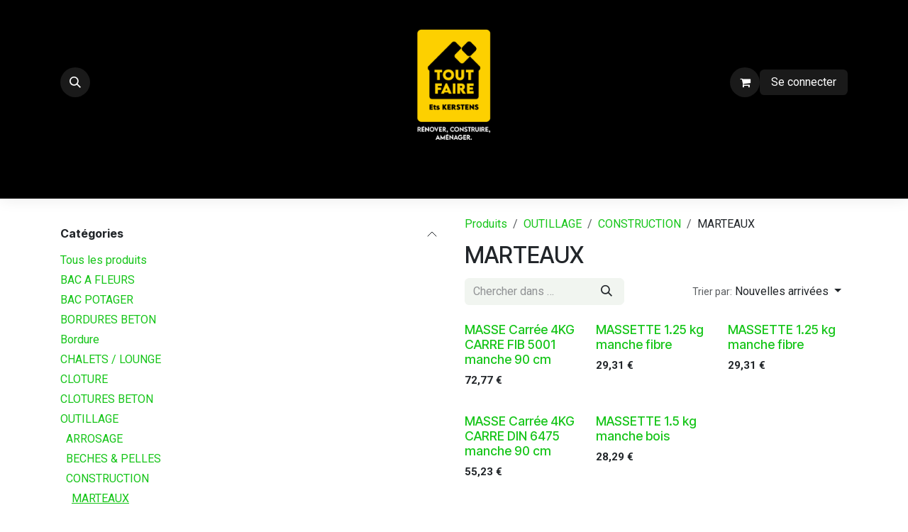

--- FILE ---
content_type: text/html; charset=utf-8
request_url: https://www.etskerstens.be/shop/category/outillage-construction-marteaux-68
body_size: 22777
content:
<!DOCTYPE html>
<html lang="fr-BE" data-website-id="1" data-main-object="product.public.category(68,)">
    <head>
        <meta charset="utf-8"/>
        <meta http-equiv="X-UA-Compatible" content="IE=edge"/>
        <meta name="viewport" content="width=device-width, initial-scale=1"/>
        <meta name="generator" content="Odoo"/>
            
        <meta property="og:type" content="website"/>
        <meta property="og:title" content="MARTEAUX | Ets KERSTENS - FLOMAT"/>
        <meta property="og:site_name" content="Ets KERSTENS - FLOMAT"/>
        <meta property="og:url" content="https://www.etskerstens.be/shop/category/outillage-construction-marteaux-68"/>
        <meta property="og:image" content="https://www.etskerstens.be/web/image/website/1/social_default_image?unique=6b10f92"/>
            
        <meta name="twitter:card" content="summary_large_image"/>
        <meta name="twitter:title" content="MARTEAUX | Ets KERSTENS - FLOMAT"/>
        <meta name="twitter:image" content="https://www.etskerstens.be/web/image/website/1/social_default_image/300x300?unique=6b10f92"/>
        
        <link rel="canonical" href="https://www.etskerstens.be/shop/category/outillage-construction-marteaux-68"/>
        
        <link rel="preconnect" href="https://fonts.gstatic.com/" crossorigin=""/>
        <title>MARTEAUX | Ets KERSTENS - FLOMAT</title>
        <link type="image/x-icon" rel="shortcut icon" href="/web/image/website/1/favicon?unique=6b10f92"/>
        <link rel="preload" href="/web/static/src/libs/fontawesome/fonts/fontawesome-webfont.woff2?v=4.7.0" as="font" crossorigin=""/>
        <link type="text/css" rel="stylesheet" href="/web/assets/1/34b8183/web.assets_frontend.min.css"/>
            <script src="/website/static/src/js/content/cookie_watcher.js"></script>
            <script>
                watch3rdPartyScripts(["youtu.be", "youtube.com", "youtube-nocookie.com", "instagram.com", "instagr.am", "ig.me", "vimeo.com", "dailymotion.com", "dai.ly", "youku.com", "tudou.com", "facebook.com", "facebook.net", "fb.com", "fb.me", "fb.watch", "tiktok.com", "x.com", "twitter.com", "t.co", "googletagmanager.com", "google-analytics.com", "google.com", "google.ad", "google.ae", "google.com.af", "google.com.ag", "google.al", "google.am", "google.co.ao", "google.com.ar", "google.as", "google.at", "google.com.au", "google.az", "google.ba", "google.com.bd", "google.be", "google.bf", "google.bg", "google.com.bh", "google.bi", "google.bj", "google.com.bn", "google.com.bo", "google.com.br", "google.bs", "google.bt", "google.co.bw", "google.by", "google.com.bz", "google.ca", "google.cd", "google.cf", "google.cg", "google.ch", "google.ci", "google.co.ck", "google.cl", "google.cm", "google.cn", "google.com.co", "google.co.cr", "google.com.cu", "google.cv", "google.com.cy", "google.cz", "google.de", "google.dj", "google.dk", "google.dm", "google.com.do", "google.dz", "google.com.ec", "google.ee", "google.com.eg", "google.es", "google.com.et", "google.fi", "google.com.fj", "google.fm", "google.fr", "google.ga", "google.ge", "google.gg", "google.com.gh", "google.com.gi", "google.gl", "google.gm", "google.gr", "google.com.gt", "google.gy", "google.com.hk", "google.hn", "google.hr", "google.ht", "google.hu", "google.co.id", "google.ie", "google.co.il", "google.im", "google.co.in", "google.iq", "google.is", "google.it", "google.je", "google.com.jm", "google.jo", "google.co.jp", "google.co.ke", "google.com.kh", "google.ki", "google.kg", "google.co.kr", "google.com.kw", "google.kz", "google.la", "google.com.lb", "google.li", "google.lk", "google.co.ls", "google.lt", "google.lu", "google.lv", "google.com.ly", "google.co.ma", "google.md", "google.me", "google.mg", "google.mk", "google.ml", "google.com.mm", "google.mn", "google.com.mt", "google.mu", "google.mv", "google.mw", "google.com.mx", "google.com.my", "google.co.mz", "google.com.na", "google.com.ng", "google.com.ni", "google.ne", "google.nl", "google.no", "google.com.np", "google.nr", "google.nu", "google.co.nz", "google.com.om", "google.com.pa", "google.com.pe", "google.com.pg", "google.com.ph", "google.com.pk", "google.pl", "google.pn", "google.com.pr", "google.ps", "google.pt", "google.com.py", "google.com.qa", "google.ro", "google.ru", "google.rw", "google.com.sa", "google.com.sb", "google.sc", "google.se", "google.com.sg", "google.sh", "google.si", "google.sk", "google.com.sl", "google.sn", "google.so", "google.sm", "google.sr", "google.st", "google.com.sv", "google.td", "google.tg", "google.co.th", "google.com.tj", "google.tl", "google.tm", "google.tn", "google.to", "google.com.tr", "google.tt", "google.com.tw", "google.co.tz", "google.com.ua", "google.co.ug", "google.co.uk", "google.com.uy", "google.co.uz", "google.com.vc", "google.co.ve", "google.co.vi", "google.com.vn", "google.vu", "google.ws", "google.rs", "google.co.za", "google.co.zm", "google.co.zw", "google.cat"]);
            </script>
        <script id="web.layout.odooscript" type="text/javascript">
            var odoo = {
                csrf_token: "241f10c929be8b9f8c124c8fa1131daaf1458c6do1800543479",
                debug: "",
            };
        </script>
        <script type="text/javascript">
            odoo.__session_info__ = {"is_admin": false, "is_system": false, "is_public": true, "is_internal_user": false, "is_website_user": true, "uid": null, "registry_hash": "1977c306266febc528e233c85e9c77988c377128dd294b17f0e84a2eb603ce1f", "is_frontend": true, "profile_session": null, "profile_collectors": null, "profile_params": null, "show_effect": true, "currencies": {"1": {"name": "EUR", "symbol": "\u20ac", "position": "after", "digits": [69, 2]}, "2": {"name": "USD", "symbol": "$", "position": "before", "digits": [69, 2]}}, "quick_login": true, "bundle_params": {"lang": "fr_BE", "website_id": 1}, "test_mode": false, "websocket_worker_version": "19.0-2", "translationURL": "/website/translations", "geoip_country_code": "US", "geoip_phone_code": 1, "lang_url_code": "fr_BE", "turnstile_site_key": "0x4AAAAAAAzwAUe6gClKVQDX", "add_to_cart_action": "stay"};
            if (!/(^|;\s)tz=/.test(document.cookie)) {
                const userTZ = Intl.DateTimeFormat().resolvedOptions().timeZone;
                document.cookie = `tz=${userTZ}; path=/`;
            }
        </script>
        <script type="text/javascript" defer="defer" src="/web/assets/1/7a6080c/web.assets_frontend_minimal.min.js" onerror="__odooAssetError=1"></script>
        <script type="text/javascript" data-src="/web/assets/1/cd8e81c/web.assets_frontend_lazy.min.js" onerror="__odooAssetError=1"></script>
        
            <script id="tracking_code" async="async" src="about:blank" data-need-cookies-approval="true" data-nocookie-src="https://www.googletagmanager.com/gtag/js?id=UA-184052391-2"></script>
            <script id="tracking_code_config">
                window.dataLayer = window.dataLayer || [];
                function gtag(){dataLayer.push(arguments);}
                gtag('consent', 'default', {
                    'ad_storage': 'denied',
                    'ad_user_data': 'denied',
                    'ad_personalization': 'denied',
                    'analytics_storage': 'denied',
                });
                gtag('js', new Date());
                gtag('config', 'UA-184052391-2');
                function allConsentsGranted() {
                    gtag('consent', 'update', {
                        'ad_storage': 'granted',
                        'ad_user_data': 'granted',
                        'ad_personalization': 'granted',
                        'analytics_storage': 'granted',
                    });
                }
                    document.addEventListener(
                        "optionalCookiesAccepted",
                        allConsentsGranted,
                        {once: true}
                    );
            </script>
            
            <script type="application/ld+json">
{
    "@context": "http://schema.org",
    "@type": "Organization",
    "name": "Ets KERSTENS - FLOMAT Srl",
    "logo": "https://www.etskerstens.be/logo.png?company=1",
    "url": "https://www.etskerstens.be"
}
            </script>

             
                    <script>
            
                if (!window.odoo) {
                    window.odoo = {};
                }
                odoo.__session_info__ = odoo.__session_info__ || {
                    websocket_worker_version: "19.0-2"
                }
                odoo.__session_info__ = Object.assign(odoo.__session_info__, {
                    livechatData: {
                        can_load_livechat: true,
                        serverUrl: "https://www.etskerstens.be",
                        options: {"header_background_color": "#1ec247", "button_background_color": "#1b25ac", "title_color": "#FFFFFF", "button_text_color": "#FFFFFF", "button_text": "Vous avez une question? Chattez avec nous.", "default_message": "Comment puis-je vous aider?", "channel_name": "Service Client\u00e8le - Ets KERSTENS", "channel_id": 2, "review_link": false, "default_username": "Visiteur"},
                    },
                    test_mode: false,
                });
            
                    </script>
        <!-- Meta Pixel Code -->
<script>
!function(f,b,e,v,n,t,s)
{if(f.fbq)return;n=f.fbq=function(){n.callMethod?
n.callMethod.apply(n,arguments):n.queue.push(arguments)};
if(!f._fbq)f._fbq=n;n.push=n;n.loaded=!0;n.version='2.0';
n.queue=[];t=b.createElement(e);t.async=!0;
t.src=v;s=b.getElementsByTagName(e)[0];
s.parentNode.insertBefore(t,s)}(window, document,'script',
'https://connect.facebook.net/en_US/fbevents.js');
fbq('init', '1349660719281567');
fbq('track', 'PageView');
</script>
<noscript><img height="1" width="1" style="display:none"
src="https://www.facebook.com/tr?id=1349660719281567&ev=PageView&noscript=1"
/></noscript>
<!-- End Meta Pixel Code -->
    </head>
    <body>
        



        <div id="wrapwrap" class="   ">
            <a class="o_skip_to_content btn btn-primary rounded-0 visually-hidden-focusable position-absolute start-0" href="#wrap">Se rendre au contenu</a>
                <header id="top" data-anchor="true" data-name="Header" data-extra-items-toggle-aria-label="Bouton d&#39;éléments supplémentaires" class="  " style=" ">
    <nav data-name="Navbar" aria-label="Main" class="navbar navbar-expand-lg navbar-light o_colored_level o_cc d-none d-lg-block pt-3 shadow-sm ">
        

            <div id="o_main_nav" class="o_main_nav flex-wrap container">
                <div class="o_header_hide_on_scroll d-grid align-items-center w-100 o_grid_header_3_cols pb-3">
                    <ul class="navbar-nav align-items-center gap-1">
                        
        <li class="">
                <div class="modal fade css_editable_mode_hidden" id="o_search_modal" aria-hidden="true" tabindex="-1">
                    <div class="modal-dialog modal-lg pt-5">
                        <div class="modal-content mt-5">
    <form method="get" class="o_searchbar_form s_searchbar_input " action="/website/search" data-snippet="s_searchbar_input">
            <div role="search" class="input-group input-group-lg">
        <input type="search" name="search" class="search-query form-control oe_search_box border border-end-0 p-3 border-0 bg-light" placeholder="Chercher dans MARTEAUX" value="" data-search-type="all" data-limit="5" data-display-image="true" data-display-description="true" data-display-extra-link="true" data-display-detail="true" data-order-by="name asc"/>
        <button type="submit" aria-label="Rechercher" title="Rechercher" class="btn oe_search_button border border-start-0 px-4 bg-o-color-4">
            <i class="oi oi-search"></i>
        </button>
    </div>

            <input name="order" type="hidden" class="o_search_order_by oe_unremovable" value="name asc"/>
            
        </form>
                        </div>
                    </div>
                </div>
                <a data-bs-target="#o_search_modal" data-bs-toggle="modal" role="button" title="Rechercher" href="#" class="btn rounded-circle p-1 lh-1 o_navlink_background text-reset o_not_editable">
                    <i class="oi oi-search fa-stack lh-lg"></i>
                </a>
        </li>
                        
                        
                    </ul>
                    
    <a data-name="Navbar Logo" href="/" class="navbar-brand logo mx-auto mw-100">
            
            <span role="img" aria-label="Logo of Ets KERSTENS - FLOMAT" title="Ets KERSTENS - FLOMAT"><img src="/web/image/website/1/logo/Ets%20KERSTENS%20-%20FLOMAT?unique=6b10f92" class="img img-fluid" width="95" height="40" alt="Ets KERSTENS - FLOMAT" loading="lazy"/></span>
        </a>
    
                    <ul class="navbar-nav align-items-center gap-1 flex-wrap justify-content-end ms-auto">
                        
        <li class=" divider d-none"></li> 
        <li class="o_wsale_my_cart  ">
            <a href="/shop/cart" aria-label="Panier eCommerce" class="o_navlink_background btn position-relative rounded-circle p-1 text-reset">
                <div class="">
                    <i class="fa fa-shopping-cart fa-stack"></i>
                    <sup class="my_cart_quantity badge bg-primary position-absolute top-0 end-0 mt-n1 me-n1 rounded-pill d-none">0</sup>
                </div>
            </a>
        </li>
        <li class="o_wsale_my_wish d-none  o_wsale_my_wish_hide_empty">
            <a href="/shop/wishlist" class="o_navlink_background btn position-relative rounded-circle p-1 text-reset">
                <div class="">
                    <i class="fa fa-1x fa-heart fa-stack"></i>
                    <sup class="my_wish_quantity o_animate_blink badge bg-primary position-absolute top-0 end-0 mt-n1 me-n1 rounded-pill d-none">0</sup>
                </div>
            </a>
        </li>
            <li class=" o_no_autohide_item">
                <a href="/web/login" class="o_navlink_background btn border-0 text-reset">Se connecter</a>
            </li>
                        
                        
                        
                    </ul>
                </div>
    <div class="d-flex w-100 justify-content-start">
        
                    
    <ul role="menu" id="top_menu" class="nav navbar-nav top_menu o_menu_loading  pb-0 ">
        
                        

    <li role="presentation" class="nav-item ">
        <a role="menuitem" href="/" class="nav-link ">
            <span>Accueil</span>
        </a>
    </li>

    <li role="presentation" class="nav-item ">
        <a role="menuitem" href="/shop" class="nav-link ">
            <span>E-Shop</span>
        </a>
    </li>

    <li role="presentation" class="nav-item ">
        <a role="menuitem" href="/palissades-decoratives" class="nav-link ">
            <span>PALISSADES BETON DECO</span>
        </a>
    </li>

    <li role="presentation" class="nav-item   dropdown">
        <a href="#" data-bs-toggle="dropdown" data-bs-auto-close="outside" role="menuitem" class="dropdown-toggle nav-link   ">
            <span>SERRE ACD</span>
        </a>
        
        
        <ul role="menu" class="dropdown-menu ">

    <li role="presentation" class=" ">
        <a role="menuitem" href="/action-acd" class="dropdown-item ">
            <span>ACTION AUTOMNE 2025 Profitez-en! Accessoires GRATUITS</span>
        </a>
    </li>

    <li role="presentation" class=" ">
        <a role="menuitem" href="/serre-acd" class="dropdown-item ">
            <span>Serre d&#39;action ACD - PROMO</span>
        </a>
    </li>

    <li role="presentation" class=" ">
        <a role="menuitem" href="/serre-acd-modèles" class="dropdown-item ">
            <span>Modèles de serres ACD</span>
        </a>
    </li>

    <li role="presentation" class=" ">
        <a role="menuitem" href="/carte-couleur-ral" class="dropdown-item ">
            <span>Couleur RAL </span>
        </a>
    </li>

    <li role="presentation" class=" ">
        <a role="menuitem" href="/catalogues-acd" class="dropdown-item ">
            <span>Catalogues</span>
        </a>
    </li>

    <li role="presentation" class=" ">
        <a role="menuitem" href="/certificat" class="dropdown-item ">
            <span>Certificat Monteur certifié </span>
        </a>
    </li>

    <li role="presentation" class=" ">
        <a role="menuitem" href="/montage-acd" class="dropdown-item ">
            <span>Montage ACD</span>
        </a>
    </li>

    <li role="presentation" class=" ">
        <a role="menuitem" href="/conditions-de-garantie-acd" class="dropdown-item ">
            <span>Conditions de garantie ACD</span>
        </a>
    </li>

    <li role="presentation" class=" ">
        <a role="menuitem" href="/conditions-de-garantie-acd-1" class="dropdown-item ">
            <span>Conditions de livraison - Enlèvement ACD</span>
        </a>
    </li>
        </ul>
        
    </li>

    <li role="presentation" class="nav-item   dropdown">
        <a href="#" data-bs-toggle="dropdown" data-bs-auto-close="outside" role="menuitem" class="dropdown-toggle nav-link   ">
            <span>CHALET / ESPACE LOUNGE</span>
        </a>
        
        
        <ul role="menu" class="dropdown-menu ">

    <li role="presentation" class=" ">
        <a role="menuitem" href="/cloture-occultante" class="dropdown-item ">
            <span>Clôture occultante</span>
        </a>
    </li>

    <li role="presentation" class=" ">
        <a role="menuitem" href="/chalets-lounge" class="dropdown-item ">
            <span>Chalets + Lounge</span>
        </a>
    </li>

    <li role="presentation" class=" ">
        <a role="menuitem" href="/garage" class="dropdown-item ">
            <span>Garage</span>
        </a>
    </li>
        </ul>
        
    </li>

    <li role="presentation" class="nav-item ">
        <a role="menuitem" href="/catalogues" class="nav-link ">
            <span>CATALOGUES</span>
        </a>
    </li>

    <li role="presentation" class="nav-item ">
        <a role="menuitem" href="/placement-sur-chantier" class="nav-link ">
            <span>Placement sur chantier</span>
        </a>
    </li>

    <li role="presentation" class="nav-item ">
        <a role="menuitem" href="/pre-v15-upgrade-contactus" class="nav-link ">
            <span>Contactez-nous</span>
        </a>
    </li>

    <li role="presentation" class="nav-item ">
        <a role="menuitem" href="/cgv" class="nav-link ">
            <span>CGV</span>
        </a>
    </li>

    <li role="presentation" class="nav-item ">
        <a role="menuitem" href="/forum" class="nav-link ">
            <span>Forum</span>
        </a>
    </li>

    <li role="presentation" class="nav-item ">
        <a role="menuitem" href="/blog" class="nav-link ">
            <span>Blog</span>
        </a>
    </li>
                    
    </ul>
                
    </div>
            </div>
        
    </nav>

    <nav data-name="Navbar" aria-label="Mobile" class="navbar  navbar-light o_colored_level o_cc o_header_mobile d-block d-lg-none shadow-sm ">
        

        <div class="o_main_nav container flex-wrap justify-content-between">
            <div class="d-flex flex-grow-1">
                
    <a data-name="Navbar Logo" href="/" class="navbar-brand logo ">
            
            <span role="img" aria-label="Logo of Ets KERSTENS - FLOMAT" title="Ets KERSTENS - FLOMAT"><img src="/web/image/website/1/logo/Ets%20KERSTENS%20-%20FLOMAT?unique=6b10f92" class="img img-fluid" width="95" height="40" alt="Ets KERSTENS - FLOMAT" loading="lazy"/></span>
        </a>
    
                <ul class="o_header_mobile_buttons_wrap navbar-nav d-flex flex-row align-items-center gap-2 mb-0 ms-auto">
        <li class=" divider d-none"></li> 
        <li class="o_wsale_my_cart  ">
            <a href="/shop/cart" aria-label="Panier eCommerce" class="o_navlink_background_hover btn position-relative rounded-circle border-0 p-1 text-reset">
                <div class="">
                    <i class="fa fa-shopping-cart fa-stack"></i>
                    <sup class="my_cart_quantity badge bg-primary position-absolute top-0 end-0 mt-n1 me-n1 rounded-pill d-none">0</sup>
                </div>
            </a>
        </li>
        <li class="o_wsale_my_wish d-none  o_wsale_my_wish_hide_empty">
            <a href="/shop/wishlist" class="o_navlink_background_hover btn position-relative rounded-circle border-0 p-1 text-reset">
                <div class="">
                    <i class="fa fa-1x fa-heart fa-stack"></i>
                    <sup class="my_wish_quantity o_animate_blink badge bg-primary position-absolute top-0 end-0 mt-n1 me-n1 d-none">0</sup>
                </div>
            </a>
        </li></ul>
            </div>
            <button class="nav-link btn p-2 o_not_editable" type="button" data-bs-toggle="offcanvas" data-bs-target="#top_menu_collapse_mobile" aria-controls="top_menu_collapse_mobile" aria-expanded="false" aria-label="Basculer la navigation">
                <span class="navbar-toggler-icon"></span>
            </button>
            <div id="top_menu_collapse_mobile" class="offcanvas offcanvas-end o_navbar_mobile">
                <div class="offcanvas-header justify-content-end o_not_editable">
                    <button type="button" class="nav-link btn-close" data-bs-dismiss="offcanvas" aria-label="Fermer"></button>
                </div>
                <div class="offcanvas-body d-flex flex-column justify-content-between h-100 w-100 pt-0">
                    <ul class="navbar-nav">
                        
        <li class="">
    <form method="get" class="o_searchbar_form s_searchbar_input " action="/website/search" data-snippet="s_searchbar_input">
            <div role="search" class="input-group mb-3">
        <input type="search" name="search" class="search-query form-control oe_search_box rounded-start-pill text-bg-light ps-3 border-0 bg-light" placeholder="Chercher dans MARTEAUX" value="" data-search-type="all" data-limit="0" data-display-image="true" data-display-description="true" data-display-extra-link="true" data-display-detail="true" data-order-by="name asc"/>
        <button type="submit" aria-label="Rechercher" title="Rechercher" class="btn oe_search_button rounded-end-pill bg-o-color-3 pe-3">
            <i class="oi oi-search"></i>
        </button>
    </div>

            <input name="order" type="hidden" class="o_search_order_by oe_unremovable" value="name asc"/>
            
        </form>
        </li>
                        
                        <li>
    <ul role="menu" class="nav navbar-nav top_menu  o_mega_menu_is_offcanvas mx-n3  ">
        
                                

    <li role="presentation" class="nav-item border-top  px-0">
        <a role="menuitem" href="/" class="nav-link p-3 text-wrap ">
            <span>Accueil</span>
        </a>
    </li>

    <li role="presentation" class="nav-item border-top  px-0">
        <a role="menuitem" href="/shop" class="nav-link p-3 text-wrap ">
            <span>E-Shop</span>
        </a>
    </li>

    <li role="presentation" class="nav-item border-top  px-0">
        <a role="menuitem" href="/palissades-decoratives" class="nav-link p-3 text-wrap ">
            <span>PALISSADES BETON DECO</span>
        </a>
    </li>

    <li role="presentation" class="nav-item border-top    accordion accordion-flush">
        
        
        <div class="accordion-item">
            <a href="#" data-bs-toggle="collapse" aria-expanded="false" class="nav-link p-3 text-wrap accordion-button collapsed" data-bs-target=".o_accordion_target_21" aria-controls="o_accordion_target_21">
                <span>SERRE ACD</span>
            </a>
            <div class="o_accordion_target_21 accordion-collapse collapse" aria-labelledby="o_accordion_target_21" data-bs-parent="#top_menu_collapse_mobile">
                <ul class="show list-group list-unstyled py-0" role="menu">

    <li role="presentation" class=" px-0">
        <a role="menuitem" href="/action-acd" class="nav-link list-group-item list-group-item-action border-0 rounded-0 px-4 text-wrap ">
            <span>ACTION AUTOMNE 2025 Profitez-en! Accessoires GRATUITS</span>
        </a>
    </li>

    <li role="presentation" class=" px-0">
        <a role="menuitem" href="/serre-acd" class="nav-link list-group-item list-group-item-action border-0 rounded-0 px-4 text-wrap ">
            <span>Serre d&#39;action ACD - PROMO</span>
        </a>
    </li>

    <li role="presentation" class=" px-0">
        <a role="menuitem" href="/serre-acd-modèles" class="nav-link list-group-item list-group-item-action border-0 rounded-0 px-4 text-wrap ">
            <span>Modèles de serres ACD</span>
        </a>
    </li>

    <li role="presentation" class=" px-0">
        <a role="menuitem" href="/carte-couleur-ral" class="nav-link list-group-item list-group-item-action border-0 rounded-0 px-4 text-wrap ">
            <span>Couleur RAL </span>
        </a>
    </li>

    <li role="presentation" class=" px-0">
        <a role="menuitem" href="/catalogues-acd" class="nav-link list-group-item list-group-item-action border-0 rounded-0 px-4 text-wrap ">
            <span>Catalogues</span>
        </a>
    </li>

    <li role="presentation" class=" px-0">
        <a role="menuitem" href="/certificat" class="nav-link list-group-item list-group-item-action border-0 rounded-0 px-4 text-wrap ">
            <span>Certificat Monteur certifié </span>
        </a>
    </li>

    <li role="presentation" class=" px-0">
        <a role="menuitem" href="/montage-acd" class="nav-link list-group-item list-group-item-action border-0 rounded-0 px-4 text-wrap ">
            <span>Montage ACD</span>
        </a>
    </li>

    <li role="presentation" class=" px-0">
        <a role="menuitem" href="/conditions-de-garantie-acd" class="nav-link list-group-item list-group-item-action border-0 rounded-0 px-4 text-wrap ">
            <span>Conditions de garantie ACD</span>
        </a>
    </li>

    <li role="presentation" class=" px-0">
        <a role="menuitem" href="/conditions-de-garantie-acd-1" class="nav-link list-group-item list-group-item-action border-0 rounded-0 px-4 text-wrap ">
            <span>Conditions de livraison - Enlèvement ACD</span>
        </a>
    </li>
                </ul>
            </div>
        </div>
        
    </li>

    <li role="presentation" class="nav-item border-top    accordion accordion-flush">
        
        
        <div class="accordion-item">
            <a href="#" data-bs-toggle="collapse" aria-expanded="false" class="nav-link p-3 text-wrap accordion-button collapsed" data-bs-target=".o_accordion_target_26" aria-controls="o_accordion_target_26">
                <span>CHALET / ESPACE LOUNGE</span>
            </a>
            <div class="o_accordion_target_26 accordion-collapse collapse" aria-labelledby="o_accordion_target_26" data-bs-parent="#top_menu_collapse_mobile">
                <ul class="show list-group list-unstyled py-0" role="menu">

    <li role="presentation" class=" px-0">
        <a role="menuitem" href="/cloture-occultante" class="nav-link list-group-item list-group-item-action border-0 rounded-0 px-4 text-wrap ">
            <span>Clôture occultante</span>
        </a>
    </li>

    <li role="presentation" class=" px-0">
        <a role="menuitem" href="/chalets-lounge" class="nav-link list-group-item list-group-item-action border-0 rounded-0 px-4 text-wrap ">
            <span>Chalets + Lounge</span>
        </a>
    </li>

    <li role="presentation" class=" px-0">
        <a role="menuitem" href="/garage" class="nav-link list-group-item list-group-item-action border-0 rounded-0 px-4 text-wrap ">
            <span>Garage</span>
        </a>
    </li>
                </ul>
            </div>
        </div>
        
    </li>

    <li role="presentation" class="nav-item border-top  px-0">
        <a role="menuitem" href="/catalogues" class="nav-link p-3 text-wrap ">
            <span>CATALOGUES</span>
        </a>
    </li>

    <li role="presentation" class="nav-item border-top  px-0">
        <a role="menuitem" href="/placement-sur-chantier" class="nav-link p-3 text-wrap ">
            <span>Placement sur chantier</span>
        </a>
    </li>

    <li role="presentation" class="nav-item border-top  px-0">
        <a role="menuitem" href="/pre-v15-upgrade-contactus" class="nav-link p-3 text-wrap ">
            <span>Contactez-nous</span>
        </a>
    </li>

    <li role="presentation" class="nav-item border-top  px-0">
        <a role="menuitem" href="/cgv" class="nav-link p-3 text-wrap ">
            <span>CGV</span>
        </a>
    </li>

    <li role="presentation" class="nav-item border-top  px-0">
        <a role="menuitem" href="/forum" class="nav-link p-3 text-wrap ">
            <span>Forum</span>
        </a>
    </li>

    <li role="presentation" class="nav-item border-top border-bottom px-0">
        <a role="menuitem" href="/blog" class="nav-link p-3 text-wrap ">
            <span>Blog</span>
        </a>
    </li>
                            
    </ul>
                        </li>
                        
                        
                    </ul>
                    <ul class="navbar-nav gap-2 mt-3 w-100">
                        
                        
            <li class=" o_no_autohide_item">
                <a href="/web/login" class="nav-link o_nav_link_btn w-100 border text-center">Se connecter</a>
            </li>
                        
                        
                    </ul>
                </div>
            </div>
        </div>
    
    </nav>
    </header>
                <main>
                    

            

            







            <div id="wrap" class="js_sale o_wsale_products_page">
                <div class="oe_structure" id="oe_structure_website_sale_products_1">
      
    </div>
  <div id="o_wsale_container" class="oe_website_sale                         o_wsale_page_contained container                                                                           o_wsale_has_sidebar                                                  " data-ppg="20" data-ppr="3" data-default-sort="publish_date desc">
                    <div class="row o_wsale_products_main_row flex-nowrap">
                        <aside id="products_grid_before" class="d-none d-lg-block position-sticky align-self-start col clearfix pt-2">
        <div id="oe_structure_website_sale_sidebar_top" class="oe_structure">
            <section class="s_text_block oe_unmovable oe_unremovable" data-snippet="s_text_block" data-name="Text">
                <p></p>
            </section>
        </div>
                            <div class="o_wsale_products_grid_before_rail vh-100 ms-n2 px-lg-2 ps-2 overflow-y-scroll">
                                <div class="products_categories accordion accordion-flush">
        
        <div class="accordion-item">
            <h6 class="o_categories_collapse_title  accordion-header"><button class="accordion-button px-0 bg-transparent shadow-none" type="button" data-bs-toggle="collapse" aria-expanded="true" data-bs-target="#o_wsale_categories" aria-controls="o_wsale_categories">
                <b>Catégories</b>
            </button>
        </h6>
            <div name="wsale_products_categories_list" class="wsale_products_categories_list accordion-collapse collapse show" id="o_wsale_categories">
                <ul class="nav d-flex flex-column mb-3">
                    <li class="nav-item mb-1">
                        <a href="/shop" class=" p-0">
                            Tous les produits
                        </a>
                    </li>
        
        
<li class="nav-item mb-1" data-publish="on">
            <div class="d-flex flex-wrap justify-content-between align-items-center">
        <a href="/shop/category/bac-a-fleurs-48" class=" p-0">BAC A FLEURS</a>
            </div>
        </li>
        
        
<li class="nav-item mb-1" data-publish="on">
            <div class="d-flex flex-wrap justify-content-between align-items-center">
        <a href="/shop/category/bac-potager-54" class=" p-0">BAC POTAGER</a>
            </div>
        </li>
        
        
<li class="nav-item mb-1" data-publish="on">
            <div class="d-flex flex-wrap justify-content-between align-items-center">
        <a href="/shop/category/bordures-beton-1" class=" p-0">BORDURES BETON</a>
            </div>
        </li>
        
        
<li class="nav-item mb-1" data-publish="on">
            <div class="d-flex flex-wrap justify-content-between align-items-center">
        <a href="/shop/category/bordure-51" class=" p-0">Bordure</a>
            </div>
        </li>
        
        


            <li class="nav-item" data-publish="on">
                <div class="accordion-header d-flex mb-1">
        <a href="/shop/category/chalets-lounge-36" class=" p-0">CHALETS / LOUNGE</a>
                    <button data-bs-toggle="collapse" type="button" id="o_wsale_cat_accordion_title_36" class="o_categories_recursive_button accordion-button p-0 ms-3 collapsed w-auto flex-grow-1 bg-transparent shadow-none" data-bs-target="#o_wsale_cat_accordion_36" aria-expanded="false" aria-controls="o_wsale_cat_accordion_36"></button>
                </div>
                <ul id="o_wsale_cat_accordion_36" class="accordion-collapse list-unstyled ps-2 collapse " aria-labelledby="o_wsale_cat_accordion_title_36">

        
        
<li class="nav-item mb-1" data-publish="on">
            <div class="d-flex flex-wrap justify-content-between align-items-center">
        <a href="/shop/category/chalets-lounge-accessoires-39" class=" p-0">Accessoires</a>
            </div>
        </li>
        
        
<li class="nav-item mb-1" data-publish="on">
            <div class="d-flex flex-wrap justify-content-between align-items-center">
        <a href="/shop/category/chalets-lounge-chalets-lounge-37" class=" p-0">Chalets &amp; Lounge</a>
            </div>
        </li>
        
        
<li class="nav-item mb-1" data-publish="on">
            <div class="d-flex flex-wrap justify-content-between align-items-center">
        <a href="/shop/category/chalets-lounge-palissade-occultante-38" class=" p-0">Palissade occultante</a>
            </div>
        </li>
                </ul>
            </li>
        
        


            <li class="nav-item" data-publish="on">
                <div class="accordion-header d-flex mb-1">
        <a href="/shop/category/cloture-56" class=" p-0">CLOTURE</a>
                    <button data-bs-toggle="collapse" type="button" id="o_wsale_cat_accordion_title_56" class="o_categories_recursive_button accordion-button p-0 ms-3 collapsed w-auto flex-grow-1 bg-transparent shadow-none" data-bs-target="#o_wsale_cat_accordion_56" aria-expanded="false" aria-controls="o_wsale_cat_accordion_56"></button>
                </div>
                <ul id="o_wsale_cat_accordion_56" class="accordion-collapse list-unstyled ps-2 collapse " aria-labelledby="o_wsale_cat_accordion_title_56">

        
        


            <li class="nav-item" data-publish="on">
                <div class="accordion-header d-flex mb-1">
        <a href="/shop/category/cloture-rigide-57" class=" p-0">RIGIDE</a>
                    <button data-bs-toggle="collapse" type="button" id="o_wsale_cat_accordion_title_57" class="o_categories_recursive_button accordion-button p-0 ms-3 collapsed w-auto flex-grow-1 bg-transparent shadow-none" data-bs-target="#o_wsale_cat_accordion_57" aria-expanded="false" aria-controls="o_wsale_cat_accordion_57"></button>
                </div>
                <ul id="o_wsale_cat_accordion_57" class="accordion-collapse list-unstyled ps-2 collapse " aria-labelledby="o_wsale_cat_accordion_title_57">

        
        
<li class="nav-item mb-1" data-publish="on">
            <div class="d-flex flex-wrap justify-content-between align-items-center">
        <a href="/shop/category/cloture-rigide-panneaux-3d-58" class=" p-0">PANNEAUX 3D</a>
            </div>
        </li>
        
        
<li class="nav-item mb-1" data-publish="on">
            <div class="d-flex flex-wrap justify-content-between align-items-center">
        <a href="/shop/category/cloture-rigide-poteau-100" class=" p-0">poteau</a>
            </div>
        </li>
                </ul>
            </li>
        
        
<li class="nav-item mb-1" data-publish="on">
            <div class="d-flex flex-wrap justify-content-between align-items-center">
        <a href="/shop/category/cloture-outillage-110" class=" p-0">Outillage</a>
            </div>
        </li>
                </ul>
            </li>
        
        


            <li class="nav-item" data-publish="on">
                <div class="accordion-header d-flex mb-1">
        <a href="/shop/category/clotures-beton-2" class=" p-0">CLOTURES BETON</a>
                    <button data-bs-toggle="collapse" type="button" id="o_wsale_cat_accordion_title_2" class="o_categories_recursive_button accordion-button p-0 ms-3 collapsed w-auto flex-grow-1 bg-transparent shadow-none" data-bs-target="#o_wsale_cat_accordion_2" aria-expanded="false" aria-controls="o_wsale_cat_accordion_2"></button>
                </div>
                <ul id="o_wsale_cat_accordion_2" class="accordion-collapse list-unstyled ps-2 collapse " aria-labelledby="o_wsale_cat_accordion_title_2">

        
        
<li class="nav-item mb-1" data-publish="on">
            <div class="d-flex flex-wrap justify-content-between align-items-center">
        <a href="/shop/category/clotures-beton-traverses-normandes-111" class=" p-0">Traverses Normandes</a>
            </div>
        </li>
                </ul>
            </li>
        
        


            <li class="nav-item" data-publish="on">
                <div class="accordion-header d-flex mb-1">
        <a href="/shop/category/outillage-53" class=" p-0">OUTILLAGE</a>
                    <button data-bs-toggle="collapse" type="button" id="o_wsale_cat_accordion_title_53" class="o_categories_recursive_button accordion-button p-0 ms-3  w-auto flex-grow-1 bg-transparent shadow-none" data-bs-target="#o_wsale_cat_accordion_53" aria-expanded="true" aria-controls="o_wsale_cat_accordion_53"></button>
                </div>
                <ul id="o_wsale_cat_accordion_53" class="accordion-collapse list-unstyled ps-2 collapse show" aria-labelledby="o_wsale_cat_accordion_title_53">

        
        
<li class="nav-item mb-1" data-publish="on">
            <div class="d-flex flex-wrap justify-content-between align-items-center">
        <a href="/shop/category/outillage-arrosage-61" class=" p-0">ARROSAGE</a>
            </div>
        </li>
        
        


            <li class="nav-item" data-publish="on">
                <div class="accordion-header d-flex mb-1">
        <a href="/shop/category/outillage-beches-pelles-62" class=" p-0">BECHES &amp; PELLES</a>
                    <button data-bs-toggle="collapse" type="button" id="o_wsale_cat_accordion_title_62" class="o_categories_recursive_button accordion-button p-0 ms-3 collapsed w-auto flex-grow-1 bg-transparent shadow-none" data-bs-target="#o_wsale_cat_accordion_62" aria-expanded="false" aria-controls="o_wsale_cat_accordion_62"></button>
                </div>
                <ul id="o_wsale_cat_accordion_62" class="accordion-collapse list-unstyled ps-2 collapse " aria-labelledby="o_wsale_cat_accordion_title_62">

        
        
<li class="nav-item mb-1" data-publish="on">
            <div class="d-flex flex-wrap justify-content-between align-items-center">
        <a href="/shop/category/outillage-beches-pelles-beches-63" class=" p-0">BECHES</a>
            </div>
        </li>
        
        
<li class="nav-item mb-1" data-publish="on">
            <div class="d-flex flex-wrap justify-content-between align-items-center">
        <a href="/shop/category/outillage-beches-pelles-pelles-64" class=" p-0">PELLES</a>
            </div>
        </li>
                </ul>
            </li>
        
        


            <li class="nav-item" data-publish="on">
                <div class="accordion-header d-flex mb-1">
        <a href="/shop/category/outillage-construction-65" class=" p-0">CONSTRUCTION</a>
                    <button data-bs-toggle="collapse" type="button" id="o_wsale_cat_accordion_title_65" class="o_categories_recursive_button accordion-button p-0 ms-3  w-auto flex-grow-1 bg-transparent shadow-none" data-bs-target="#o_wsale_cat_accordion_65" aria-expanded="true" aria-controls="o_wsale_cat_accordion_65"></button>
                </div>
                <ul id="o_wsale_cat_accordion_65" class="accordion-collapse list-unstyled ps-2 collapse show" aria-labelledby="o_wsale_cat_accordion_title_65">

        
        
<li class="nav-item mb-1" data-publish="on">
            <div class="d-flex flex-wrap justify-content-between align-items-center">
        <a href="/shop/category/outillage-construction-marteaux-68" class="text-decoration-underline p-0">MARTEAUX</a>
            </div>
        </li>
        
        
<li class="nav-item mb-1" data-publish="on">
            <div class="d-flex flex-wrap justify-content-between align-items-center">
        <a href="/shop/category/outillage-construction-outillages-macons-platriers-69" class=" p-0">OUTILLAGES MACONS &amp; PLATRIERS</a>
            </div>
        </li>
        
        
<li class="nav-item mb-1" data-publish="on">
            <div class="d-flex flex-wrap justify-content-between align-items-center">
        <a href="/shop/category/outillage-construction-outils-de-pavage-71" class=" p-0">OUTILS DE PAVAGE</a>
            </div>
        </li>
        
        
<li class="nav-item mb-1" data-publish="on">
            <div class="d-flex flex-wrap justify-content-between align-items-center">
        <a href="/shop/category/outillage-construction-pinces-leviers-72" class=" p-0">PINCES &amp; LEVIERS</a>
            </div>
        </li>
        
        
<li class="nav-item mb-1" data-publish="on">
            <div class="d-flex flex-wrap justify-content-between align-items-center">
        <a href="/shop/category/outillage-construction-ficelles-cordes-101" class=" p-0">FICELLES - CORDES</a>
            </div>
        </li>
                </ul>
            </li>
        
        


            <li class="nav-item" data-publish="on">
                <div class="accordion-header d-flex mb-1">
        <a href="/shop/category/outillage-jardin-74" class=" p-0">JARDIN</a>
                    <button data-bs-toggle="collapse" type="button" id="o_wsale_cat_accordion_title_74" class="o_categories_recursive_button accordion-button p-0 ms-3 collapsed w-auto flex-grow-1 bg-transparent shadow-none" data-bs-target="#o_wsale_cat_accordion_74" aria-expanded="false" aria-controls="o_wsale_cat_accordion_74"></button>
                </div>
                <ul id="o_wsale_cat_accordion_74" class="accordion-collapse list-unstyled ps-2 collapse " aria-labelledby="o_wsale_cat_accordion_title_74">

        
        
<li class="nav-item mb-1" data-publish="on">
            <div class="d-flex flex-wrap justify-content-between align-items-center">
        <a href="/shop/category/outillage-jardin-binettes-ratissoires-75" class=" p-0">BINETTES / RATISSOIRES</a>
            </div>
        </li>
        
        
<li class="nav-item mb-1" data-publish="on">
            <div class="d-flex flex-wrap justify-content-between align-items-center">
        <a href="/shop/category/outillage-jardin-fourches-76" class=" p-0">FOURCHES</a>
            </div>
        </li>
        
        
<li class="nav-item mb-1" data-publish="on">
            <div class="d-flex flex-wrap justify-content-between align-items-center">
        <a href="/shop/category/outillage-jardin-houes-serfouettes-77" class=" p-0">HOUES - SERFOUETTES</a>
            </div>
        </li>
        
        
<li class="nav-item mb-1" data-publish="on">
            <div class="d-flex flex-wrap justify-content-between align-items-center">
        <a href="/shop/category/outillage-jardin-marteaux-de-jardinier-78" class=" p-0">MARTEAUX DE JARDINIER</a>
            </div>
        </li>
        
        
<li class="nav-item mb-1" data-publish="on">
            <div class="d-flex flex-wrap justify-content-between align-items-center">
        <a href="/shop/category/outillage-jardin-outils-a-emonder-79" class=" p-0">OUTILS A EMONDER</a>
            </div>
        </li>
        
        
<li class="nav-item mb-1" data-publish="on">
            <div class="d-flex flex-wrap justify-content-between align-items-center">
        <a href="/shop/category/outillage-jardin-pilons-a-piquets-80" class=" p-0">PILONS A PIQUETS</a>
            </div>
        </li>
        
        
<li class="nav-item mb-1" data-publish="on">
            <div class="d-flex flex-wrap justify-content-between align-items-center">
        <a href="/shop/category/outillage-jardin-rateaux-81" class=" p-0">RATEAUX</a>
            </div>
        </li>
        
        
<li class="nav-item mb-1" data-publish="on">
            <div class="d-flex flex-wrap justify-content-between align-items-center">
        <a href="/shop/category/outillage-jardin-seaux-cuvelles-82" class=" p-0">SEAUX &amp; CUVELLES</a>
            </div>
        </li>
        
        
<li class="nav-item mb-1" data-publish="on">
            <div class="d-flex flex-wrap justify-content-between align-items-center">
        <a href="/shop/category/outillage-jardin-manches-accessoires-83" class=" p-0">MANCHES &amp; ACCESSOIRES</a>
            </div>
        </li>
                </ul>
            </li>
        
        
<li class="nav-item mb-1" data-publish="on">
            <div class="d-flex flex-wrap justify-content-between align-items-center">
        <a href="/shop/category/outillage-nettoyage-84" class=" p-0">NETTOYAGE</a>
            </div>
        </li>
                </ul>
            </li>
        
        


            <li class="nav-item" data-publish="on">
                <div class="accordion-header d-flex mb-1">
        <a href="/shop/category/palissades-beton-4" class=" p-0">PALISSADES BETON</a>
                    <button data-bs-toggle="collapse" type="button" id="o_wsale_cat_accordion_title_4" class="o_categories_recursive_button accordion-button p-0 ms-3 collapsed w-auto flex-grow-1 bg-transparent shadow-none" data-bs-target="#o_wsale_cat_accordion_4" aria-expanded="false" aria-controls="o_wsale_cat_accordion_4"></button>
                </div>
                <ul id="o_wsale_cat_accordion_4" class="accordion-collapse list-unstyled ps-2 collapse " aria-labelledby="o_wsale_cat_accordion_title_4">

        
        
<li class="nav-item mb-1" data-publish="on">
            <div class="d-flex flex-wrap justify-content-between align-items-center">
        <a href="/shop/category/palissades-beton-consommables-13" class=" p-0">Consommables</a>
            </div>
        </li>
        
        
<li class="nav-item mb-1" data-publish="on">
            <div class="d-flex flex-wrap justify-content-between align-items-center">
        <a href="/shop/category/palissades-beton-couvre-mur-5" class=" p-0">Couvre-mur</a>
            </div>
        </li>
        
        
<li class="nav-item mb-1" data-publish="on">
            <div class="d-flex flex-wrap justify-content-between align-items-center">
        <a href="/shop/category/palissades-beton-plaque-droite-df-decorative-10" class=" p-0">Plaque Droite DF décorative</a>
            </div>
        </li>
        
        
<li class="nav-item mb-1" data-publish="on">
            <div class="d-flex flex-wrap justify-content-between align-items-center">
        <a href="/shop/category/palissades-beton-plaque-beton-arrondie-df-9" class=" p-0">Plaque beton arrondie DF</a>
            </div>
        </li>
        
        
<li class="nav-item mb-1" data-publish="on">
            <div class="d-flex flex-wrap justify-content-between align-items-center">
        <a href="/shop/category/palissades-beton-plaque-beton-arrondie-sf-8" class=" p-0">Plaque béton arrondie SF</a>
            </div>
        </li>
        
        
<li class="nav-item mb-1" data-publish="on">
            <div class="d-flex flex-wrap justify-content-between align-items-center">
        <a href="/shop/category/palissades-beton-plaque-droite-sf-decoratives-6" class=" p-0">Plaque droite SF Décoratives</a>
            </div>
        </li>
        
        
<li class="nav-item mb-1" data-publish="on">
            <div class="d-flex flex-wrap justify-content-between align-items-center">
        <a href="/shop/category/palissades-beton-plaque-lisse-11" class=" p-0">Plaque lisse</a>
            </div>
        </li>
        
        
<li class="nav-item mb-1" data-publish="on">
            <div class="d-flex flex-wrap justify-content-between align-items-center">
        <a href="/shop/category/palissades-beton-poteau-rainure-12" class=" p-0">Poteau rainuré</a>
            </div>
        </li>
        
        
<li class="nav-item mb-1" data-publish="on">
            <div class="d-flex flex-wrap justify-content-between align-items-center">
        <a href="/shop/category/palissades-beton-palissade-beton-droite-simple-face-b-95" class=" p-0">Palissade béton droite Simple face (B)</a>
            </div>
        </li>
                </ul>
            </li>
        
        
<li class="nav-item mb-1" data-publish="on">
            <div class="d-flex flex-wrap justify-content-between align-items-center">
        <a href="/shop/category/portails-clotures-bois-49" class=" p-0">PORTAILS &amp; CLOTURES BOIS</a>
            </div>
        </li>
        
        


            <li class="nav-item" data-publish="on">
                <div class="accordion-header d-flex mb-1">
        <a href="/shop/category/produits-consommables-14" class=" p-0">PRODUITS CONSOMMABLES</a>
                    <button data-bs-toggle="collapse" type="button" id="o_wsale_cat_accordion_title_14" class="o_categories_recursive_button accordion-button p-0 ms-3 collapsed w-auto flex-grow-1 bg-transparent shadow-none" data-bs-target="#o_wsale_cat_accordion_14" aria-expanded="false" aria-controls="o_wsale_cat_accordion_14"></button>
                </div>
                <ul id="o_wsale_cat_accordion_14" class="accordion-collapse list-unstyled ps-2 collapse " aria-labelledby="o_wsale_cat_accordion_title_14">

        
        
<li class="nav-item mb-1" data-publish="on">
            <div class="d-flex flex-wrap justify-content-between align-items-center">
        <a href="/shop/category/produits-consommables-cales-15" class=" p-0">Cales</a>
            </div>
        </li>
        
        
<li class="nav-item mb-1" data-publish="on">
            <div class="d-flex flex-wrap justify-content-between align-items-center">
        <a href="/shop/category/produits-consommables-ciment-16" class=" p-0">Ciment</a>
            </div>
        </li>
        
        
<li class="nav-item mb-1" data-publish="on">
            <div class="d-flex flex-wrap justify-content-between align-items-center">
        <a href="/shop/category/produits-consommables-mortier-prepare-17" class=" p-0">Mortier préparé</a>
            </div>
        </li>
        
        
<li class="nav-item mb-1" data-publish="on">
            <div class="d-flex flex-wrap justify-content-between align-items-center">
        <a href="/shop/category/produits-consommables-silicones-19" class=" p-0">Silicones</a>
            </div>
        </li>
        
        
<li class="nav-item mb-1" data-publish="on">
            <div class="d-flex flex-wrap justify-content-between align-items-center">
        <a href="/shop/category/produits-consommables-mastic-50" class=" p-0">mastic</a>
            </div>
        </li>
        
        
<li class="nav-item mb-1" data-publish="on">
            <div class="d-flex flex-wrap justify-content-between align-items-center">
        <a href="/shop/category/produits-consommables-mousse-pu-88" class=" p-0">Mousse PU</a>
            </div>
        </li>
        
        
<li class="nav-item mb-1" data-publish="on">
            <div class="d-flex flex-wrap justify-content-between align-items-center">
        <a href="/shop/category/produits-consommables-colle-92" class=" p-0">Colle</a>
            </div>
        </li>
        
        
<li class="nav-item mb-1" data-publish="on">
            <div class="d-flex flex-wrap justify-content-between align-items-center">
        <a href="/shop/category/produits-consommables-fond-de-joint-93" class=" p-0">Fond de joint</a>
            </div>
        </li>
        
        
<li class="nav-item mb-1" data-publish="on">
            <div class="d-flex flex-wrap justify-content-between align-items-center">
        <a href="/shop/category/produits-consommables-mortier-chimique-94" class=" p-0">Mortier chimique</a>
            </div>
        </li>
                </ul>
            </li>
        
        


            <li class="nav-item" data-publish="on">
                <div class="accordion-header d-flex mb-1">
        <a href="/shop/category/stabilisation-de-sol-52" class=" p-0">STABILISATION DE SOL</a>
                    <button data-bs-toggle="collapse" type="button" id="o_wsale_cat_accordion_title_52" class="o_categories_recursive_button accordion-button p-0 ms-3 collapsed w-auto flex-grow-1 bg-transparent shadow-none" data-bs-target="#o_wsale_cat_accordion_52" aria-expanded="false" aria-controls="o_wsale_cat_accordion_52"></button>
                </div>
                <ul id="o_wsale_cat_accordion_52" class="accordion-collapse list-unstyled ps-2 collapse " aria-labelledby="o_wsale_cat_accordion_title_52">

        
        
<li class="nav-item mb-1" data-publish="on">
            <div class="d-flex flex-wrap justify-content-between align-items-center">
        <a href="/shop/category/stabilisation-de-sol-geotextiles-89" class=" p-0">Geotextiles</a>
            </div>
        </li>
        
        
<li class="nav-item mb-1" data-publish="on">
            <div class="d-flex flex-wrap justify-content-between align-items-center">
        <a href="/shop/category/stabilisation-de-sol-stabilisateur-de-graviers-90" class=" p-0">stabilisateur de Graviers</a>
            </div>
        </li>
                </ul>
            </li>
        
        


            <li class="nav-item" data-publish="on">
                <div class="accordion-header d-flex mb-1">
        <a href="/shop/category/serre-acd-21" class=" p-0">Serre ACD</a>
                    <button data-bs-toggle="collapse" type="button" id="o_wsale_cat_accordion_title_21" class="o_categories_recursive_button accordion-button p-0 ms-3 collapsed w-auto flex-grow-1 bg-transparent shadow-none" data-bs-target="#o_wsale_cat_accordion_21" aria-expanded="false" aria-controls="o_wsale_cat_accordion_21"></button>
                </div>
                <ul id="o_wsale_cat_accordion_21" class="accordion-collapse list-unstyled ps-2 collapse " aria-labelledby="o_wsale_cat_accordion_title_21">

        
        
<li class="nav-item mb-1" data-publish="on">
            <div class="d-flex flex-wrap justify-content-between align-items-center">
        <a href="/shop/category/serre-acd-accessoires-29" class=" p-0">Accessoires</a>
            </div>
        </li>
        
        
<li class="nav-item mb-1" data-publish="on">
            <div class="d-flex flex-wrap justify-content-between align-items-center">
        <a href="/shop/category/serre-acd-amenagements-de-la-serre-26" class=" p-0">Aménagements de la serre</a>
            </div>
        </li>
        
        
<li class="nav-item mb-1" data-publish="on">
            <div class="d-flex flex-wrap justify-content-between align-items-center">
        <a href="/shop/category/serre-acd-paquets-promotionnels-31" class=" p-0">Paquets Promotionnels</a>
            </div>
        </li>
        
        
<li class="nav-item mb-1" data-publish="on">
            <div class="d-flex flex-wrap justify-content-between align-items-center">
        <a href="/shop/category/serre-acd-serre-blackline-47" class=" p-0">Serre BLACKLINE</a>
            </div>
        </li>
        
        
<li class="nav-item mb-1" data-publish="on">
            <div class="d-flex flex-wrap justify-content-between align-items-center">
        <a href="/shop/category/serre-acd-serre-introgrow-25" class=" p-0">Serre Introgrow</a>
            </div>
        </li>
        
        


            <li class="nav-item" data-publish="on">
                <div class="accordion-header d-flex mb-1">
        <a href="/shop/category/serre-acd-serre-parois-droites-22" class=" p-0">Serre Parois Droites</a>
                    <button data-bs-toggle="collapse" type="button" id="o_wsale_cat_accordion_title_22" class="o_categories_recursive_button accordion-button p-0 ms-3 collapsed w-auto flex-grow-1 bg-transparent shadow-none" data-bs-target="#o_wsale_cat_accordion_22" aria-expanded="false" aria-controls="o_wsale_cat_accordion_22"></button>
                </div>
                <ul id="o_wsale_cat_accordion_22" class="accordion-collapse list-unstyled ps-2 collapse " aria-labelledby="o_wsale_cat_accordion_title_22">

        
        
<li class="nav-item mb-1" data-publish="on">
            <div class="d-flex flex-wrap justify-content-between align-items-center">
        <a href="/shop/category/serre-acd-serre-parois-droites-r2-41" class=" p-0">R2</a>
            </div>
        </li>
        
        
<li class="nav-item mb-1" data-publish="on">
            <div class="d-flex flex-wrap justify-content-between align-items-center">
        <a href="/shop/category/serre-acd-serre-parois-droites-r3-42" class=" p-0">R3</a>
            </div>
        </li>
        
        
<li class="nav-item mb-1" data-publish="on">
            <div class="d-flex flex-wrap justify-content-between align-items-center">
        <a href="/shop/category/serre-acd-serre-parois-droites-r4-43" class=" p-0">R4</a>
            </div>
        </li>
                </ul>
            </li>
        
        


            <li class="nav-item" data-publish="on">
                <div class="accordion-header d-flex mb-1">
        <a href="/shop/category/serre-acd-serre-parois-obliques-23" class=" p-0">Serre Parois Obliques</a>
                    <button data-bs-toggle="collapse" type="button" id="o_wsale_cat_accordion_title_23" class="o_categories_recursive_button accordion-button p-0 ms-3 collapsed w-auto flex-grow-1 bg-transparent shadow-none" data-bs-target="#o_wsale_cat_accordion_23" aria-expanded="false" aria-controls="o_wsale_cat_accordion_23"></button>
                </div>
                <ul id="o_wsale_cat_accordion_23" class="accordion-collapse list-unstyled ps-2 collapse " aria-labelledby="o_wsale_cat_accordion_title_23">

        
        
<li class="nav-item mb-1" data-publish="on">
            <div class="d-flex flex-wrap justify-content-between align-items-center">
        <a href="/shop/category/serre-acd-serre-parois-obliques-s1-44" class=" p-0">S1</a>
            </div>
        </li>
        
        
<li class="nav-item mb-1" data-publish="on">
            <div class="d-flex flex-wrap justify-content-between align-items-center">
        <a href="/shop/category/serre-acd-serre-parois-obliques-s2-45" class=" p-0">S2</a>
            </div>
        </li>
                </ul>
            </li>
        
        
<li class="nav-item mb-1" data-publish="on">
            <div class="d-flex flex-wrap justify-content-between align-items-center">
        <a href="/shop/category/serre-acd-serre-urbaine-petit-format-28" class=" p-0">Serre Urbaine Petit Format</a>
            </div>
        </li>
        
        
<li class="nav-item mb-1" data-publish="on">
            <div class="d-flex flex-wrap justify-content-between align-items-center">
        <a href="/shop/category/serre-acd-serre-victorienne-32" class=" p-0">Serre VICTORIENNE</a>
            </div>
        </li>
        
        
<li class="nav-item mb-1" data-publish="on">
            <div class="d-flex flex-wrap justify-content-between align-items-center">
        <a href="/shop/category/serre-acd-service-montage-27" class=" p-0">Service Montage</a>
            </div>
        </li>
        
        
<li class="nav-item mb-1" data-publish="on">
            <div class="d-flex flex-wrap justify-content-between align-items-center">
        <a href="/shop/category/serre-acd-serre-action-r2-91" class=" p-0">Serre ACTION R2</a>
            </div>
        </li>
        
        
<li class="nav-item mb-1" data-publish="on">
            <div class="d-flex flex-wrap justify-content-between align-items-center">
        <a href="/shop/category/serre-acd-pieces-detachees-96" class=" p-0">Pièces détachées</a>
            </div>
        </li>
                </ul>
            </li>
        
        


            <li class="nav-item" data-publish="on">
                <div class="accordion-header d-flex mb-1">
        <a href="/shop/category/palissade-alu-59" class=" p-0">PALISSADE ALU</a>
                    <button data-bs-toggle="collapse" type="button" id="o_wsale_cat_accordion_title_59" class="o_categories_recursive_button accordion-button p-0 ms-3 collapsed w-auto flex-grow-1 bg-transparent shadow-none" data-bs-target="#o_wsale_cat_accordion_59" aria-expanded="false" aria-controls="o_wsale_cat_accordion_59"></button>
                </div>
                <ul id="o_wsale_cat_accordion_59" class="accordion-collapse list-unstyled ps-2 collapse " aria-labelledby="o_wsale_cat_accordion_title_59">

        
        
<li class="nav-item mb-1" data-publish="on">
            <div class="d-flex flex-wrap justify-content-between align-items-center">
        <a href="/shop/category/palissade-alu-alulam-60" class=" p-0">ALULAM</a>
            </div>
        </li>
        
        
<li class="nav-item mb-1" data-publish="on">
            <div class="d-flex flex-wrap justify-content-between align-items-center">
        <a href="/shop/category/palissade-alu-aluroc-99" class=" p-0">ALUROC</a>
            </div>
        </li>
                </ul>
            </li>
        
        
<li class="nav-item mb-1" data-publish="on">
            <div class="d-flex flex-wrap justify-content-between align-items-center">
        <a href="/shop/category/toiture-accessoires-87" class=" p-0">TOITURE ACCESSOIRES</a>
            </div>
        </li>
        
        
<li class="nav-item mb-1" data-publish="on">
            <div class="d-flex flex-wrap justify-content-between align-items-center">
        <a href="/shop/category/palissade-composite-97" class=" p-0">PALISSADE COMPOSITE</a>
            </div>
        </li>
        
        
<li class="nav-item mb-1" data-publish="on">
            <div class="d-flex flex-wrap justify-content-between align-items-center">
        <a href="/shop/category/agregats-emballes-102" class=" p-0">AGREGATS emballés</a>
            </div>
        </li>
        
        
<li class="nav-item mb-1" data-publish="on">
            <div class="d-flex flex-wrap justify-content-between align-items-center">
        <a href="/shop/category/dalle-beton-basic-104" class=" p-0">DALLE BETON BASIC</a>
            </div>
        </li>
        
        


            <li class="nav-item" data-publish="on">
                <div class="accordion-header d-flex mb-1">
        <a href="/shop/category/bloc-105" class=" p-0">BLOC</a>
                    <button data-bs-toggle="collapse" type="button" id="o_wsale_cat_accordion_title_105" class="o_categories_recursive_button accordion-button p-0 ms-3 collapsed w-auto flex-grow-1 bg-transparent shadow-none" data-bs-target="#o_wsale_cat_accordion_105" aria-expanded="false" aria-controls="o_wsale_cat_accordion_105"></button>
                </div>
                <ul id="o_wsale_cat_accordion_105" class="accordion-collapse list-unstyled ps-2 collapse " aria-labelledby="o_wsale_cat_accordion_title_105">

        
        
<li class="nav-item mb-1" data-publish="on">
            <div class="d-flex flex-wrap justify-content-between align-items-center">
        <a href="/shop/category/bloc-bloc-beton-106" class=" p-0">BLOC BETON</a>
            </div>
        </li>
        
        
<li class="nav-item mb-1" data-publish="on">
            <div class="d-flex flex-wrap justify-content-between align-items-center">
        <a href="/shop/category/bloc-bloc-stepoc-107" class=" p-0">BLOC STEPOC</a>
            </div>
        </li>
                </ul>
            </li>
        
        
<li class="nav-item mb-1" data-publish="on">
            <div class="d-flex flex-wrap justify-content-between align-items-center">
        <a href="/shop/category/pavage-beton-108" class=" p-0">PAVAGE BETON</a>
            </div>
        </li>
        
        
<li class="nav-item mb-1" data-publish="on">
            <div class="d-flex flex-wrap justify-content-between align-items-center">
        <a href="/shop/category/portillons-109" class=" p-0">Portillons</a>
            </div>
        </li>
        
        
<li class="nav-item mb-1" data-publish="on">
            <div class="d-flex flex-wrap justify-content-between align-items-center">
        <a href="/shop/category/additif-113" class=" p-0">Additif</a>
            </div>
        </li>
        
        
<li class="nav-item mb-1" data-publish="on">
            <div class="d-flex flex-wrap justify-content-between align-items-center">
        <a href="/shop/category/colle-et-joint-pour-carrelage-114" class=" p-0">Colle et Joint pour carrelage</a>
            </div>
        </li>
        
        
<li class="nav-item mb-1" data-publish="on">
            <div class="d-flex flex-wrap justify-content-between align-items-center">
        <a href="/shop/category/linteau-115" class=" p-0">Linteau</a>
            </div>
        </li>
        
        
<li class="nav-item mb-1" data-publish="on">
            <div class="d-flex flex-wrap justify-content-between align-items-center">
        <a href="/shop/category/isolation-116" class=" p-0">Isolation</a>
            </div>
        </li>
        
        
<li class="nav-item mb-1" data-publish="on">
            <div class="d-flex flex-wrap justify-content-between align-items-center">
        <a href="/shop/category/plaque-platre-118" class=" p-0">Plaque Platre</a>
            </div>
        </li>
        
        
<li class="nav-item mb-1" data-publish="on">
            <div class="d-flex flex-wrap justify-content-between align-items-center">
        <a href="/shop/category/egouttage-drainage-119" class=" p-0">Egouttage Drainage</a>
            </div>
        </li>
        
        
<li class="nav-item mb-1" data-publish="on">
            <div class="d-flex flex-wrap justify-content-between align-items-center">
        <a href="/shop/category/mortier-120" class=" p-0">Mortier</a>
            </div>
        </li>
        
        
<li class="nav-item mb-1" data-publish="on">
            <div class="d-flex flex-wrap justify-content-between align-items-center">
        <a href="/shop/category/enduit-de-platre-121" class=" p-0">Enduit de platre</a>
            </div>
        </li>
                </ul>
            </div>
        </div>
                                </div>
                                <div class="products_attributes_filters d-empty-none border-top ">
            <div id="wsale_products_attributes_collapse" class=" position-relative">
        <form method="get" class="js_attributes position-relative mb-2 wsale_accordion_collapsible accordion accordion-flush" action="/shop/category/outillage-construction-marteaux-68">

        <div class="accordion-item">
            <div class="accordion-header h6 mb-0">
                <button class="accordion-button px-0 bg-transparent shadow-none" type="button" data-bs-toggle="collapse" aria-expanded="true" data-bs-target="#o_wsale_tags_option_inner" aria-controls="o_wsale_tags_option_inner">
                    <b>Étiquettes</b>
                </button>
            </div>
            <div id="o_wsale_tags_option_inner" class="accordion-collapse collapse show">
                <div class="flex-column mb-3">
            <div class="form-check mb-1">
                <input type="checkbox" name="tags" class="form-check-input" id="tag_1" value="1"/>
                <label class="form-check-label fw-normal" for="tag_1">action</label>
            </div>
            <div class="form-check mb-1">
                <input type="checkbox" name="tags" class="form-check-input" id="tag_5" value="5"/>
                <label class="form-check-label fw-normal" for="tag_5">PROMO BLACKLINE R3</label>
            </div>
            <div class="form-check mb-1">
                <input type="checkbox" name="tags" class="form-check-input" id="tag_6" value="6"/>
                <label class="form-check-label fw-normal" for="tag_6">PROMO BLACKLINE R2</label>
            </div>
            <div class="form-check mb-1">
                <input type="checkbox" name="tags" class="form-check-input" id="tag_7" value="7"/>
                <label class="form-check-label fw-normal" for="tag_7">PROMO BLACKLINE S1-2</label>
            </div>
            <div class="form-check mb-1">
                <input type="checkbox" name="tags" class="form-check-input" id="tag_8" value="8"/>
                <label class="form-check-label fw-normal" for="tag_8">PROMO SILVERLINE R2</label>
            </div>
            <div class="form-check mb-1">
                <input type="checkbox" name="tags" class="form-check-input" id="tag_10" value="10"/>
                <label class="form-check-label fw-normal" for="tag_10">blackline</label>
            </div>
            <div class="form-check mb-1">
                <input type="checkbox" name="tags" class="form-check-input" id="tag_15" value="15"/>
                <label class="form-check-label fw-normal" for="tag_15">R2</label>
            </div>
            <div class="form-check mb-1">
                <input type="checkbox" name="tags" class="form-check-input" id="tag_16" value="16"/>
                <label class="form-check-label fw-normal" for="tag_16">paquet</label>
            </div>
            <div class="form-check mb-1">
                <input type="checkbox" name="tags" class="form-check-input" id="tag_17" value="17"/>
                <label class="form-check-label fw-normal" for="tag_17">alu</label>
            </div>
            <div class="form-check mb-1">
                <input type="checkbox" name="tags" class="form-check-input" id="tag_18" value="18"/>
                <label class="form-check-label fw-normal" for="tag_18">ral</label>
            </div>
            <div class="form-check mb-1">
                <input type="checkbox" name="tags" class="form-check-input" id="tag_19" value="19"/>
                <label class="form-check-label fw-normal" for="tag_19">montage</label>
            </div>
            <div class="form-check mb-1">
                <input type="checkbox" name="tags" class="form-check-input" id="tag_20" value="20"/>
                <label class="form-check-label fw-normal" for="tag_20">lez</label>
            </div>
                </div>
            </div>
        </div>
        </form>
            </div></div>
        <div id="o_wsale_price_range_option" class="position-relative accordion accordion-flush border-top ">
                <div class="accordion-item">
                    <div class="accordion-header h6 mb-0">
                        <button class="accordion-button px-0 bg-transparent shadow-none" type="button" data-bs-toggle="collapse" aria-expanded="true" data-bs-target="#o_wsale_price_range_option_inner" aria-controls="o_wsale_price_range_option_inner">
                            <b>Fourchette de prix</b>
                        </button>
                    </div>
                    <div id="o_wsale_price_range_option_inner" class="accordion-collapse collapse show">
                        <input type="range" multiple="multiple" class="form-range range-with-input " data-currency="€" data-currency-position="after" data-url="/shop/category/outillage-construction-marteaux-68" step="0.01" min="28.290000" max="72.770000" value="28.290000,72.770000"/>
                    </div>
                </div>
        </div>
        <div id="oe_structure_website_sale_sidebar_bottom" class="oe_structure">
            <section class="s_text_block oe_unmovable oe_unremovable" data-snippet="s_text_block" data-name="Text">
                <p></p>
            </section>
        </div>
                            </div>
                        </aside>
                        <div id="products_grid" class="col">

                            <header id="o_wsale_products_header" data-category-id="68" data-category-name="MARTEAUX" class="d-flex flex-column gap-2                                     pt-4 pb-3                                     o_wsale_products_header_is_category                                                                          o_wsale_products_header_show_category_description                                                                          o_wsale_products_header_show_shop_title                                     ">
        <ol class="breadcrumb w-100 p-0 mb-0 small mb-2 mb-lg-0">
            <li class="breadcrumb-item">
                <a class="d-none d-lg-inline" href="/shop">
                    Produits
                </a>
                <span class="d-lg-none">...</span>
            </li>
                <li class="breadcrumb-item d-none d-lg-inline">
                    <a href="/shop/category/outillage-53">OUTILLAGE</a>
                </li>
                <li class="breadcrumb-item ">
                    <a href="/shop/category/outillage-construction-65">CONSTRUCTION</a>
                </li>
                <li class="breadcrumb-item">
                    <span class="d-inline-block">MARTEAUX</span>
                </li>
        </ol>
                                <h1 class="o_wsale_category_title d-flex gap-1 align-items-center mb-0 lh-lg  fs-3">
                                        <span>MARTEAUX</span>
                                </h1>
                                    
                                <div class="products_header btn-toolbar flex-nowrap align-items-center justify-content-between gap-1 gap-lg-2 gap-xl-3">
                                        
                                        <div class="o_wsale_products_header_search_form_container  col-xl-5 me-auto ">
    <form method="get" class="o_searchbar_form s_searchbar_input o_wsale_products_searchbar_form me-auto flex-grow-1 " action="/shop/category/outillage-construction-marteaux-68" data-snippet="s_searchbar_input">
            <div role="search" class="input-group ">
        <input type="search" name="search" class="search-query form-control oe_search_box border-0 text-bg-light border-0 bg-light" placeholder="Chercher dans MARTEAUX" value="" data-search-type="products" data-limit="5" data-display-image="true" data-display-description="true" data-display-extra-link="true" data-display-detail="true" data-order-by="name asc"/>
        <button type="submit" aria-label="Rechercher" title="Rechercher" class="btn oe_search_button btn btn-light">
            <i class="oi oi-search"></i>
        </button>
    </div>

            <input name="order" type="hidden" class="o_search_order_by oe_unremovable" value="name asc"/>
            
        
        </form>
                                        </div>
                                        
                                        <a data-bs-target="#o_wsale_search_modal" data-bs-toggle="modal" role="button" title="Chercher des produits" href="#" class="btn o_not_editable d-none me-auto btn-light">
                                            <i class="oi oi-search" role="img"></i>
                                        </a>
        <div class="o_sortby_dropdown dropdown dropdown_sorty_by ">
            <a role="button" href="#" data-bs-toggle="dropdown" class="dropdown-toggle btn px-2">
                <span class="d-md-none">Trier par</span>
                <small class="d-none d-md-inline opacity-75">Trier par:</small>
                <span class="d-none d-md-inline">
                    <span>Nouvelles arrivées</span>
                    
                </span>
            </a>
            <div class="dropdown-menu dropdown-menu-end" role="menu">
                    <a role="menuitem" rel="noindex,nofollow" href="/shop/category/outillage-construction-marteaux-68?order=website_sequence+asc" class="dropdown-item ">
                        <span>En vedette</span>
                    </a>
                    <a role="menuitem" rel="noindex,nofollow" href="/shop/category/outillage-construction-marteaux-68?order=publish_date+desc" class="dropdown-item active">
                        <span>Nouvelles arrivées</span>
                    </a>
                    <a role="menuitem" rel="noindex,nofollow" href="/shop/category/outillage-construction-marteaux-68?order=name+asc" class="dropdown-item ">
                        <span>Nom (A-Z)</span>
                    </a>
                    <a role="menuitem" rel="noindex,nofollow" href="/shop/category/outillage-construction-marteaux-68?order=list_price+asc" class="dropdown-item ">
                        <span>Prix - Croissant</span>
                    </a>
                    <a role="menuitem" rel="noindex,nofollow" href="/shop/category/outillage-construction-marteaux-68?order=list_price+desc" class="dropdown-item ">
                        <span>Prix - Décroissant</span>
                    </a>
            </div>
        </div>
                                    <button title="Filtres" data-bs-toggle="offcanvas" data-bs-target="#o_wsale_offcanvas" class="btn btn-light position-relative d-lg-none  text-nowrap">
                                        <i class="oi oi-settings-adjust" role="img"></i>
                                        <small class="ms-1 ">Filtres</small>
                                    </button>
                                </div>
                            </header>

                            <div class="o_wsale_products_grid_table_wrapper">

                                <section id="o_wsale_products_grid" class="o_wsale_products_grid_table grid                                         o_wsale_products_grid_table_md                                         o_wsale_products_opt_actions_onhover o_wsale_products_opt_img_secondary_show o_wsale_products_opt_layout_catalog o_wsale_products_opt_thumb_cover" style="--o-wsale-ppr: 3; --o-wsale-ppg: 20; --o-wsale-products-grid-gap: 16px;" data-name="Grille">
                                                <div class="oe_product  g-col-6 g-col-md-4 g-col-lg-4 " style="--o-wsale-products-grid-product-col-height: 1;" data-name="Produit">
                                                    <div class="o_wsale_product_grid_wrapper position-relative h-100 o_wsale_product_grid_wrapper_1_1">
    

    

    <form role="article" class="oe_product_cart h-100 d-flex " data-publish="on" aria-label="MASSE Carrée 4KG CARRE FIB 5001 manche 90 cm">
        <div class="oe_product_image position-relative flex-grow-0 overflow-hidden">
            <input type="hidden" name="csrf_token" value="241f10c929be8b9f8c124c8fa1131daaf1458c6do1800543479"/>

            
            
            

            <a contenteditable="false" href="/shop/outillage-construction-marteaux-68/fc181414-masse-carree-4kg-carre-fib-5001-manche-90-cm-43675" class="oe_product_image_link position-relative " title="MASSE Carrée 4KG CARRE FIB 5001 manche 90 cm">
                
                <span class="oe_product_image_img_wrapper oe_product_image_img_wrapper_primary d-flex h-100 justify-content-center align-items-center"><img src="/web/image/product.product/7087/image_1024/%5BFC181414%5D%20MASSE%20Carr%C3%A9e%204KG%20CARRE%20FIB%205001%20manche%2090%20cm?unique=8d644e9" class="img img-fluid oe_product_image_img h-100 w-100" alt="[FC181414] MASSE Carrée 4KG CARRE FIB 5001 manche 90 cm" loading="lazy"/></span>

                

                
                    <span class="o_ribbons o_not_editable " style=" "></span>
            </a>
        </div>
        <div class="o_wsale_product_information flex-grow-1 flex-shrink-1">
            <div class="o_wsale_product_info_attributes_wrapper">
                

                
                <div class="o_wsale_product_information_text">
                    
                    <h2 class="o_wsale_products_item_title text-break">
                        <a class="text-decoration-none" href="/shop/outillage-construction-marteaux-68/fc181414-masse-carree-4kg-carre-fib-5001-manche-90-cm-43675">
                            <span>MASSE Carrée 4KG CARRE FIB 5001 manche 90 cm</span>
                        </a>
                    </h2>
                    

                    

                </div>
            </div>
            <div class="o_wsale_product_sub justify-content-between gap-2">
                
                
                    <div class="product_price" aria-label="Informations sur le prix">
                        <span class="mb-0 fw-bold" aria-label="Prix de vente" data-oe-type="monetary" data-oe-expression="template_price_vals[&#39;price_reduce&#39;]"><span class="oe_currency_value">72,77</span> €</span>
                    </div>
                
                <div class="o_wsale_product_btn">
    
        <div class="o_wsale_product_action_row">

        </div>
    
                </div>
            </div>
            
        </div>
    </form>
                                                    </div>
                                                </div>
                                                <div class="oe_product  g-col-6 g-col-md-4 g-col-lg-4 " style="--o-wsale-products-grid-product-col-height: 1;" data-name="Produit">
                                                    <div class="o_wsale_product_grid_wrapper position-relative h-100 o_wsale_product_grid_wrapper_1_1">
    

    

    <form role="article" class="oe_product_cart h-100 d-flex " data-publish="on" aria-label="MASSETTE 1.25 kg manche fibre">
        <div class="oe_product_image position-relative flex-grow-0 overflow-hidden">
            <input type="hidden" name="csrf_token" value="241f10c929be8b9f8c124c8fa1131daaf1458c6do1800543479"/>

            
            
            

            <a contenteditable="false" href="/shop/outillage-construction-marteaux-68/massette-125-kg-manche-fibre-43674" class="oe_product_image_link position-relative " title="MASSETTE 1.25 kg manche fibre">
                
                <span class="oe_product_image_img_wrapper oe_product_image_img_wrapper_primary d-flex h-100 justify-content-center align-items-center"><img src="/web/image/product.product/7086/image_1024/MASSETTE%201.25%20kg%20manche%20fibre?unique=8d644e9" class="img img-fluid oe_product_image_img h-100 w-100" alt="MASSETTE 1.25 kg manche fibre" loading="lazy"/></span>

                

                
                    <span class="o_ribbons o_not_editable " style=" "></span>
            </a>
        </div>
        <div class="o_wsale_product_information flex-grow-1 flex-shrink-1">
            <div class="o_wsale_product_info_attributes_wrapper">
                

                
                <div class="o_wsale_product_information_text">
                    
                    <h2 class="o_wsale_products_item_title text-break">
                        <a class="text-decoration-none" href="/shop/outillage-construction-marteaux-68/massette-125-kg-manche-fibre-43674">
                            <span>MASSETTE 1.25 kg manche fibre</span>
                        </a>
                    </h2>
                    

                    

                </div>
            </div>
            <div class="o_wsale_product_sub justify-content-between gap-2">
                
                
                    <div class="product_price" aria-label="Informations sur le prix">
                        <span class="mb-0 fw-bold" aria-label="Prix de vente" data-oe-type="monetary" data-oe-expression="template_price_vals[&#39;price_reduce&#39;]"><span class="oe_currency_value">29,31</span> €</span>
                    </div>
                
                <div class="o_wsale_product_btn">
    
        <div class="o_wsale_product_action_row">
        </div>
    
                </div>
            </div>
            
        </div>
    </form>
                                                    </div>
                                                </div>
                                                <div class="oe_product  g-col-6 g-col-md-4 g-col-lg-4 " style="--o-wsale-products-grid-product-col-height: 1;" data-name="Produit">
                                                    <div class="o_wsale_product_grid_wrapper position-relative h-100 o_wsale_product_grid_wrapper_1_1">
    

    

    <form role="article" class="oe_product_cart h-100 d-flex " data-publish="on" aria-label="MASSETTE 1.25 kg manche fibre">
        <div class="oe_product_image position-relative flex-grow-0 overflow-hidden">
            <input type="hidden" name="csrf_token" value="241f10c929be8b9f8c124c8fa1131daaf1458c6do1800543479"/>

            
            
            

            <a contenteditable="false" href="/shop/outillage-construction-marteaux-68/fc181453-massette-125-kg-manche-fibre-43673" class="oe_product_image_link position-relative " title="MASSETTE 1.25 kg manche fibre">
                
                <span class="oe_product_image_img_wrapper oe_product_image_img_wrapper_primary d-flex h-100 justify-content-center align-items-center"><img src="/web/image/product.product/7085/image_1024/%5BFC181453%5D%20MASSETTE%201.25%20kg%20manche%20fibre?unique=8d644e9" class="img img-fluid oe_product_image_img h-100 w-100" alt="[FC181453] MASSETTE 1.25 kg manche fibre" loading="lazy"/></span>

                

                
                    <span class="o_ribbons o_not_editable " style=" "></span>
            </a>
        </div>
        <div class="o_wsale_product_information flex-grow-1 flex-shrink-1">
            <div class="o_wsale_product_info_attributes_wrapper">
                

                
                <div class="o_wsale_product_information_text">
                    
                    <h2 class="o_wsale_products_item_title text-break">
                        <a class="text-decoration-none" href="/shop/outillage-construction-marteaux-68/fc181453-massette-125-kg-manche-fibre-43673">
                            <span>MASSETTE 1.25 kg manche fibre</span>
                        </a>
                    </h2>
                    

                    

                </div>
            </div>
            <div class="o_wsale_product_sub justify-content-between gap-2">
                
                
                    <div class="product_price" aria-label="Informations sur le prix">
                        <span class="mb-0 fw-bold" aria-label="Prix de vente" data-oe-type="monetary" data-oe-expression="template_price_vals[&#39;price_reduce&#39;]"><span class="oe_currency_value">29,31</span> €</span>
                    </div>
                
                <div class="o_wsale_product_btn">
    
        <div class="o_wsale_product_action_row">

        </div>
    
                </div>
            </div>
            
        </div>
    </form>
                                                    </div>
                                                </div>
                                                <div class="oe_product  g-col-6 g-col-md-4 g-col-lg-4 " style="--o-wsale-products-grid-product-col-height: 1;" data-name="Produit">
                                                    <div class="o_wsale_product_grid_wrapper position-relative h-100 o_wsale_product_grid_wrapper_1_1">
    

    

    <form role="article" class="oe_product_cart h-100 d-flex " data-publish="on" aria-label="MASSE Carrée 4KG CARRE DIN 6475 manche 90 cm">
        <div class="oe_product_image position-relative flex-grow-0 overflow-hidden">
            <input type="hidden" name="csrf_token" value="241f10c929be8b9f8c124c8fa1131daaf1458c6do1800543479"/>

            
            
            

            <a contenteditable="false" href="/shop/outillage-construction-marteaux-68/081414-masse-carree-4kg-carre-din-6475-manche-90-cm-43672" class="oe_product_image_link position-relative " title="MASSE Carrée 4KG CARRE DIN 6475 manche 90 cm">
                
                <span class="oe_product_image_img_wrapper oe_product_image_img_wrapper_primary d-flex h-100 justify-content-center align-items-center"><img src="/web/image/product.product/7084/image_1024/%5B081414%5D%20MASSE%20Carr%C3%A9e%204KG%20CARRE%20DIN%206475%20manche%2090%20cm?unique=8d644e9" class="img img-fluid oe_product_image_img h-100 w-100" alt="[081414] MASSE Carrée 4KG CARRE DIN 6475 manche 90 cm" loading="lazy"/></span>

                

                
                    <span class="o_ribbons o_not_editable " style=" "></span>
            </a>
        </div>
        <div class="o_wsale_product_information flex-grow-1 flex-shrink-1">
            <div class="o_wsale_product_info_attributes_wrapper">
                

                
                <div class="o_wsale_product_information_text">
                    
                    <h2 class="o_wsale_products_item_title text-break">
                        <a class="text-decoration-none" href="/shop/outillage-construction-marteaux-68/081414-masse-carree-4kg-carre-din-6475-manche-90-cm-43672">
                            <span>MASSE Carrée 4KG CARRE DIN 6475 manche 90 cm</span>
                        </a>
                    </h2>
                    

                    

                </div>
            </div>
            <div class="o_wsale_product_sub justify-content-between gap-2">
                
                
                    <div class="product_price" aria-label="Informations sur le prix">
                        <span class="mb-0 fw-bold" aria-label="Prix de vente" data-oe-type="monetary" data-oe-expression="template_price_vals[&#39;price_reduce&#39;]"><span class="oe_currency_value">55,23</span> €</span>
                    </div>
                
                <div class="o_wsale_product_btn">
    
        <div class="o_wsale_product_action_row">
        </div>
    
                </div>
            </div>
            
        </div>
    </form>
                                                    </div>
                                                </div>
                                                <div class="oe_product  g-col-6 g-col-md-4 g-col-lg-4 " style="--o-wsale-products-grid-product-col-height: 1;" data-name="Produit">
                                                    <div class="o_wsale_product_grid_wrapper position-relative h-100 o_wsale_product_grid_wrapper_1_1">
    

    

    <form role="article" class="oe_product_cart h-100 d-flex " data-publish="on" aria-label="MASSETTE 1.5 kg manche bois">
        <div class="oe_product_image position-relative flex-grow-0 overflow-hidden">
            <input type="hidden" name="csrf_token" value="241f10c929be8b9f8c124c8fa1131daaf1458c6do1800543479"/>

            
            
            

            <a contenteditable="false" href="/shop/outillage-construction-marteaux-68/081444-massette-15-kg-manche-bois-43671" class="oe_product_image_link position-relative " title="MASSETTE 1.5 kg manche bois">
                
                <span class="oe_product_image_img_wrapper oe_product_image_img_wrapper_primary d-flex h-100 justify-content-center align-items-center"><img src="/web/image/product.product/7083/image_1024/%5B081444%5D%20MASSETTE%201.5%20kg%20manche%20bois?unique=8d644e9" class="img img-fluid oe_product_image_img h-100 w-100" alt="[081444] MASSETTE 1.5 kg manche bois" loading="lazy"/></span>

                

                
                    <span class="o_ribbons o_not_editable " style=" "></span>
            </a>
        </div>
        <div class="o_wsale_product_information flex-grow-1 flex-shrink-1">
            <div class="o_wsale_product_info_attributes_wrapper">
                

                
                <div class="o_wsale_product_information_text">
                    
                    <h2 class="o_wsale_products_item_title text-break">
                        <a class="text-decoration-none" href="/shop/outillage-construction-marteaux-68/081444-massette-15-kg-manche-bois-43671">
                            <span>MASSETTE 1.5 kg manche bois</span>
                        </a>
                    </h2>
                    

                    

                </div>
            </div>
            <div class="o_wsale_product_sub justify-content-between gap-2">
                
                
                    <div class="product_price" aria-label="Informations sur le prix">
                        <span class="mb-0 fw-bold" aria-label="Prix de vente" data-oe-type="monetary" data-oe-expression="template_price_vals[&#39;price_reduce&#39;]"><span class="oe_currency_value">28,29</span> €</span>
                    </div>
                
                <div class="o_wsale_product_btn">
    
        <div class="o_wsale_product_action_row">

        </div>
    
                </div>
            </div>
            
        </div>
    </form>
                                                    </div>
                                                </div>
                                </section>
                            </div>
                            <div id="o_wsale_pager" class="products_pager d-flex justify-content-center py-5 pb-4">
                            </div>
                                
                        </div>
            
            
                    </div>

        <aside id="o_wsale_offcanvas" class="o_website_offcanvas offcanvas offcanvas-end p-0">
            <div class="offcanvas-header justify-content-end">
                <button type="button" class="btn-close" data-bs-dismiss="offcanvas" aria-label="Fermer"></button>
            </div>
            <div class="offcanvas-body flex-grow-0 overflow-visible">
    <form method="get" class="o_searchbar_form s_searchbar_input o_wsale_products_searchbar_form me-auto flex-grow-1 " action="/shop/category/outillage-construction-marteaux-68" data-snippet="s_searchbar_input">
            <div role="search" class="input-group ">
        <input type="search" name="search" class="search-query form-control oe_search_box border-0 text-bg-light border-0 bg-light" placeholder="Chercher dans MARTEAUX" value="" data-search-type="products" data-limit="5" data-display-image="true" data-display-description="true" data-display-extra-link="true" data-display-detail="true" data-order-by="name asc"/>
        <button type="submit" aria-label="Rechercher" title="Rechercher" class="btn oe_search_button btn btn-light">
            <i class="oi oi-search"></i>
        </button>
    </div>

            <input name="order" type="hidden" class="o_search_order_by oe_unremovable" value="name asc"/>
            
        
        </form>
            </div>
            <div id="o_wsale_offcanvas_content" class="accordion accordion-flush flex-grow-1 overflow-auto">
                
                <div class="accordion-item d-lg-none">
                    <h2 id="o_wsale_offcanvas_categories_header" class="accordion-header mb-0">
                        <button class="o_wsale_offcanvas_title accordion-button rounded-0 collapsed" type="button" data-bs-toggle="collapse" data-bs-target="#o_wsale_offcanvas_categories" aria-expanded="false" aria-controls="o_wsale_offcanvas_categories">
                                <b>Catégories</b>
                        </button>
                    </h2>
                    <div id="o_wsale_offcanvas_categories" class="accordion-collapse collapse" aria-labelledby="o_wsale_offcanvas_categories_header">
                        <div class="accordion-body pt-0">
        
        <div class="">
            <h6 class="o_categories_collapse_title d-none accordion-header"><button class="accordion-button px-0 bg-transparent shadow-none" type="button" data-bs-toggle="collapse" aria-expanded="true" data-bs-target="#o_wsale_categories" aria-controls="o_wsale_categories">
                <b>Catégories</b>
            </button>
        </h6>
            <div name="wsale_products_categories_list" class="wsale_products_categories_list " id="">
                <ul class="nav d-flex flex-column mb-3">
                    <li class="nav-item mb-1">
                        <a href="/shop" class=" p-0">
                            Tous les produits
                        </a>
                    </li>
        
        
<li class="nav-item mb-1" data-publish="on">
            <div class="d-flex flex-wrap justify-content-between align-items-center">
        <a href="/shop/category/bac-a-fleurs-48" class=" p-0">BAC A FLEURS</a>
            </div>
        </li>
        
        
<li class="nav-item mb-1" data-publish="on">
            <div class="d-flex flex-wrap justify-content-between align-items-center">
        <a href="/shop/category/bac-potager-54" class=" p-0">BAC POTAGER</a>
            </div>
        </li>
        
        
<li class="nav-item mb-1" data-publish="on">
            <div class="d-flex flex-wrap justify-content-between align-items-center">
        <a href="/shop/category/bordures-beton-1" class=" p-0">BORDURES BETON</a>
            </div>
        </li>
        
        
<li class="nav-item mb-1" data-publish="on">
            <div class="d-flex flex-wrap justify-content-between align-items-center">
        <a href="/shop/category/bordure-51" class=" p-0">Bordure</a>
            </div>
        </li>
        
        


            <li class="nav-item" data-publish="on">
                <div class="accordion-header d-flex mb-1">
        <a href="/shop/category/chalets-lounge-36" class=" p-0">CHALETS / LOUNGE</a>
                    <button data-bs-toggle="collapse" type="button" id="o_wsale_cat_accordion_title_36" class="o_categories_recursive_button accordion-button p-0 ms-3 collapsed w-auto flex-grow-1 bg-transparent shadow-none" data-bs-target="#o_wsale_cat_accordion_36" aria-expanded="false" aria-controls="o_wsale_cat_accordion_36"></button>
                </div>
                <ul id="o_wsale_cat_accordion_36" class="accordion-collapse list-unstyled ps-2 collapse " aria-labelledby="o_wsale_cat_accordion_title_36">

        
        
<li class="nav-item mb-1" data-publish="on">
            <div class="d-flex flex-wrap justify-content-between align-items-center">
        <a href="/shop/category/chalets-lounge-accessoires-39" class=" p-0">Accessoires</a>
            </div>
        </li>
        
        
<li class="nav-item mb-1" data-publish="on">
            <div class="d-flex flex-wrap justify-content-between align-items-center">
        <a href="/shop/category/chalets-lounge-chalets-lounge-37" class=" p-0">Chalets &amp; Lounge</a>
            </div>
        </li>
        
        
<li class="nav-item mb-1" data-publish="on">
            <div class="d-flex flex-wrap justify-content-between align-items-center">
        <a href="/shop/category/chalets-lounge-palissade-occultante-38" class=" p-0">Palissade occultante</a>
            </div>
        </li>
                </ul>
            </li>
        
        


            <li class="nav-item" data-publish="on">
                <div class="accordion-header d-flex mb-1">
        <a href="/shop/category/cloture-56" class=" p-0">CLOTURE</a>
                    <button data-bs-toggle="collapse" type="button" id="o_wsale_cat_accordion_title_56" class="o_categories_recursive_button accordion-button p-0 ms-3 collapsed w-auto flex-grow-1 bg-transparent shadow-none" data-bs-target="#o_wsale_cat_accordion_56" aria-expanded="false" aria-controls="o_wsale_cat_accordion_56"></button>
                </div>
                <ul id="o_wsale_cat_accordion_56" class="accordion-collapse list-unstyled ps-2 collapse " aria-labelledby="o_wsale_cat_accordion_title_56">

        
        


            <li class="nav-item" data-publish="on">
                <div class="accordion-header d-flex mb-1">
        <a href="/shop/category/cloture-rigide-57" class=" p-0">RIGIDE</a>
                    <button data-bs-toggle="collapse" type="button" id="o_wsale_cat_accordion_title_57" class="o_categories_recursive_button accordion-button p-0 ms-3 collapsed w-auto flex-grow-1 bg-transparent shadow-none" data-bs-target="#o_wsale_cat_accordion_57" aria-expanded="false" aria-controls="o_wsale_cat_accordion_57"></button>
                </div>
                <ul id="o_wsale_cat_accordion_57" class="accordion-collapse list-unstyled ps-2 collapse " aria-labelledby="o_wsale_cat_accordion_title_57">

        
        
<li class="nav-item mb-1" data-publish="on">
            <div class="d-flex flex-wrap justify-content-between align-items-center">
        <a href="/shop/category/cloture-rigide-panneaux-3d-58" class=" p-0">PANNEAUX 3D</a>
            </div>
        </li>
        
        
<li class="nav-item mb-1" data-publish="on">
            <div class="d-flex flex-wrap justify-content-between align-items-center">
        <a href="/shop/category/cloture-rigide-poteau-100" class=" p-0">poteau</a>
            </div>
        </li>
                </ul>
            </li>
        
        
<li class="nav-item mb-1" data-publish="on">
            <div class="d-flex flex-wrap justify-content-between align-items-center">
        <a href="/shop/category/cloture-outillage-110" class=" p-0">Outillage</a>
            </div>
        </li>
                </ul>
            </li>
        
        


            <li class="nav-item" data-publish="on">
                <div class="accordion-header d-flex mb-1">
        <a href="/shop/category/clotures-beton-2" class=" p-0">CLOTURES BETON</a>
                    <button data-bs-toggle="collapse" type="button" id="o_wsale_cat_accordion_title_2" class="o_categories_recursive_button accordion-button p-0 ms-3 collapsed w-auto flex-grow-1 bg-transparent shadow-none" data-bs-target="#o_wsale_cat_accordion_2" aria-expanded="false" aria-controls="o_wsale_cat_accordion_2"></button>
                </div>
                <ul id="o_wsale_cat_accordion_2" class="accordion-collapse list-unstyled ps-2 collapse " aria-labelledby="o_wsale_cat_accordion_title_2">

        
        
<li class="nav-item mb-1" data-publish="on">
            <div class="d-flex flex-wrap justify-content-between align-items-center">
        <a href="/shop/category/clotures-beton-traverses-normandes-111" class=" p-0">Traverses Normandes</a>
            </div>
        </li>
                </ul>
            </li>
        
        


            <li class="nav-item" data-publish="on">
                <div class="accordion-header d-flex mb-1">
        <a href="/shop/category/outillage-53" class=" p-0">OUTILLAGE</a>
                    <button data-bs-toggle="collapse" type="button" id="o_wsale_cat_accordion_title_53" class="o_categories_recursive_button accordion-button p-0 ms-3  w-auto flex-grow-1 bg-transparent shadow-none" data-bs-target="#o_wsale_cat_accordion_53" aria-expanded="true" aria-controls="o_wsale_cat_accordion_53"></button>
                </div>
                <ul id="o_wsale_cat_accordion_53" class="accordion-collapse list-unstyled ps-2 collapse show" aria-labelledby="o_wsale_cat_accordion_title_53">

        
        
<li class="nav-item mb-1" data-publish="on">
            <div class="d-flex flex-wrap justify-content-between align-items-center">
        <a href="/shop/category/outillage-arrosage-61" class=" p-0">ARROSAGE</a>
            </div>
        </li>
        
        


            <li class="nav-item" data-publish="on">
                <div class="accordion-header d-flex mb-1">
        <a href="/shop/category/outillage-beches-pelles-62" class=" p-0">BECHES &amp; PELLES</a>
                    <button data-bs-toggle="collapse" type="button" id="o_wsale_cat_accordion_title_62" class="o_categories_recursive_button accordion-button p-0 ms-3 collapsed w-auto flex-grow-1 bg-transparent shadow-none" data-bs-target="#o_wsale_cat_accordion_62" aria-expanded="false" aria-controls="o_wsale_cat_accordion_62"></button>
                </div>
                <ul id="o_wsale_cat_accordion_62" class="accordion-collapse list-unstyled ps-2 collapse " aria-labelledby="o_wsale_cat_accordion_title_62">

        
        
<li class="nav-item mb-1" data-publish="on">
            <div class="d-flex flex-wrap justify-content-between align-items-center">
        <a href="/shop/category/outillage-beches-pelles-beches-63" class=" p-0">BECHES</a>
            </div>
        </li>
        
        
<li class="nav-item mb-1" data-publish="on">
            <div class="d-flex flex-wrap justify-content-between align-items-center">
        <a href="/shop/category/outillage-beches-pelles-pelles-64" class=" p-0">PELLES</a>
            </div>
        </li>
                </ul>
            </li>
        
        


            <li class="nav-item" data-publish="on">
                <div class="accordion-header d-flex mb-1">
        <a href="/shop/category/outillage-construction-65" class=" p-0">CONSTRUCTION</a>
                    <button data-bs-toggle="collapse" type="button" id="o_wsale_cat_accordion_title_65" class="o_categories_recursive_button accordion-button p-0 ms-3  w-auto flex-grow-1 bg-transparent shadow-none" data-bs-target="#o_wsale_cat_accordion_65" aria-expanded="true" aria-controls="o_wsale_cat_accordion_65"></button>
                </div>
                <ul id="o_wsale_cat_accordion_65" class="accordion-collapse list-unstyled ps-2 collapse show" aria-labelledby="o_wsale_cat_accordion_title_65">

        
        
<li class="nav-item mb-1" data-publish="on">
            <div class="d-flex flex-wrap justify-content-between align-items-center">
        <a href="/shop/category/outillage-construction-marteaux-68" class="text-decoration-underline p-0">MARTEAUX</a>
            </div>
        </li>
        
        
<li class="nav-item mb-1" data-publish="on">
            <div class="d-flex flex-wrap justify-content-between align-items-center">
        <a href="/shop/category/outillage-construction-outillages-macons-platriers-69" class=" p-0">OUTILLAGES MACONS &amp; PLATRIERS</a>
            </div>
        </li>
        
        
<li class="nav-item mb-1" data-publish="on">
            <div class="d-flex flex-wrap justify-content-between align-items-center">
        <a href="/shop/category/outillage-construction-outils-de-pavage-71" class=" p-0">OUTILS DE PAVAGE</a>
            </div>
        </li>
        
        
<li class="nav-item mb-1" data-publish="on">
            <div class="d-flex flex-wrap justify-content-between align-items-center">
        <a href="/shop/category/outillage-construction-pinces-leviers-72" class=" p-0">PINCES &amp; LEVIERS</a>
            </div>
        </li>
        
        
<li class="nav-item mb-1" data-publish="on">
            <div class="d-flex flex-wrap justify-content-between align-items-center">
        <a href="/shop/category/outillage-construction-ficelles-cordes-101" class=" p-0">FICELLES - CORDES</a>
            </div>
        </li>
                </ul>
            </li>
        
        


            <li class="nav-item" data-publish="on">
                <div class="accordion-header d-flex mb-1">
        <a href="/shop/category/outillage-jardin-74" class=" p-0">JARDIN</a>
                    <button data-bs-toggle="collapse" type="button" id="o_wsale_cat_accordion_title_74" class="o_categories_recursive_button accordion-button p-0 ms-3 collapsed w-auto flex-grow-1 bg-transparent shadow-none" data-bs-target="#o_wsale_cat_accordion_74" aria-expanded="false" aria-controls="o_wsale_cat_accordion_74"></button>
                </div>
                <ul id="o_wsale_cat_accordion_74" class="accordion-collapse list-unstyled ps-2 collapse " aria-labelledby="o_wsale_cat_accordion_title_74">

        
        
<li class="nav-item mb-1" data-publish="on">
            <div class="d-flex flex-wrap justify-content-between align-items-center">
        <a href="/shop/category/outillage-jardin-binettes-ratissoires-75" class=" p-0">BINETTES / RATISSOIRES</a>
            </div>
        </li>
        
        
<li class="nav-item mb-1" data-publish="on">
            <div class="d-flex flex-wrap justify-content-between align-items-center">
        <a href="/shop/category/outillage-jardin-fourches-76" class=" p-0">FOURCHES</a>
            </div>
        </li>
        
        
<li class="nav-item mb-1" data-publish="on">
            <div class="d-flex flex-wrap justify-content-between align-items-center">
        <a href="/shop/category/outillage-jardin-houes-serfouettes-77" class=" p-0">HOUES - SERFOUETTES</a>
            </div>
        </li>
        
        
<li class="nav-item mb-1" data-publish="on">
            <div class="d-flex flex-wrap justify-content-between align-items-center">
        <a href="/shop/category/outillage-jardin-marteaux-de-jardinier-78" class=" p-0">MARTEAUX DE JARDINIER</a>
            </div>
        </li>
        
        
<li class="nav-item mb-1" data-publish="on">
            <div class="d-flex flex-wrap justify-content-between align-items-center">
        <a href="/shop/category/outillage-jardin-outils-a-emonder-79" class=" p-0">OUTILS A EMONDER</a>
            </div>
        </li>
        
        
<li class="nav-item mb-1" data-publish="on">
            <div class="d-flex flex-wrap justify-content-between align-items-center">
        <a href="/shop/category/outillage-jardin-pilons-a-piquets-80" class=" p-0">PILONS A PIQUETS</a>
            </div>
        </li>
        
        
<li class="nav-item mb-1" data-publish="on">
            <div class="d-flex flex-wrap justify-content-between align-items-center">
        <a href="/shop/category/outillage-jardin-rateaux-81" class=" p-0">RATEAUX</a>
            </div>
        </li>
        
        
<li class="nav-item mb-1" data-publish="on">
            <div class="d-flex flex-wrap justify-content-between align-items-center">
        <a href="/shop/category/outillage-jardin-seaux-cuvelles-82" class=" p-0">SEAUX &amp; CUVELLES</a>
            </div>
        </li>
        
        
<li class="nav-item mb-1" data-publish="on">
            <div class="d-flex flex-wrap justify-content-between align-items-center">
        <a href="/shop/category/outillage-jardin-manches-accessoires-83" class=" p-0">MANCHES &amp; ACCESSOIRES</a>
            </div>
        </li>
                </ul>
            </li>
        
        
<li class="nav-item mb-1" data-publish="on">
            <div class="d-flex flex-wrap justify-content-between align-items-center">
        <a href="/shop/category/outillage-nettoyage-84" class=" p-0">NETTOYAGE</a>
            </div>
        </li>
                </ul>
            </li>
        
        


            <li class="nav-item" data-publish="on">
                <div class="accordion-header d-flex mb-1">
        <a href="/shop/category/palissades-beton-4" class=" p-0">PALISSADES BETON</a>
                    <button data-bs-toggle="collapse" type="button" id="o_wsale_cat_accordion_title_4" class="o_categories_recursive_button accordion-button p-0 ms-3 collapsed w-auto flex-grow-1 bg-transparent shadow-none" data-bs-target="#o_wsale_cat_accordion_4" aria-expanded="false" aria-controls="o_wsale_cat_accordion_4"></button>
                </div>
                <ul id="o_wsale_cat_accordion_4" class="accordion-collapse list-unstyled ps-2 collapse " aria-labelledby="o_wsale_cat_accordion_title_4">

        
        
<li class="nav-item mb-1" data-publish="on">
            <div class="d-flex flex-wrap justify-content-between align-items-center">
        <a href="/shop/category/palissades-beton-consommables-13" class=" p-0">Consommables</a>
            </div>
        </li>
        
        
<li class="nav-item mb-1" data-publish="on">
            <div class="d-flex flex-wrap justify-content-between align-items-center">
        <a href="/shop/category/palissades-beton-couvre-mur-5" class=" p-0">Couvre-mur</a>
            </div>
        </li>
        
        
<li class="nav-item mb-1" data-publish="on">
            <div class="d-flex flex-wrap justify-content-between align-items-center">
        <a href="/shop/category/palissades-beton-plaque-droite-df-decorative-10" class=" p-0">Plaque Droite DF décorative</a>
            </div>
        </li>
        
        
<li class="nav-item mb-1" data-publish="on">
            <div class="d-flex flex-wrap justify-content-between align-items-center">
        <a href="/shop/category/palissades-beton-plaque-beton-arrondie-df-9" class=" p-0">Plaque beton arrondie DF</a>
            </div>
        </li>
        
        
<li class="nav-item mb-1" data-publish="on">
            <div class="d-flex flex-wrap justify-content-between align-items-center">
        <a href="/shop/category/palissades-beton-plaque-beton-arrondie-sf-8" class=" p-0">Plaque béton arrondie SF</a>
            </div>
        </li>
        
        
<li class="nav-item mb-1" data-publish="on">
            <div class="d-flex flex-wrap justify-content-between align-items-center">
        <a href="/shop/category/palissades-beton-plaque-droite-sf-decoratives-6" class=" p-0">Plaque droite SF Décoratives</a>
            </div>
        </li>
        
        
<li class="nav-item mb-1" data-publish="on">
            <div class="d-flex flex-wrap justify-content-between align-items-center">
        <a href="/shop/category/palissades-beton-plaque-lisse-11" class=" p-0">Plaque lisse</a>
            </div>
        </li>
        
        
<li class="nav-item mb-1" data-publish="on">
            <div class="d-flex flex-wrap justify-content-between align-items-center">
        <a href="/shop/category/palissades-beton-poteau-rainure-12" class=" p-0">Poteau rainuré</a>
            </div>
        </li>
        
        
<li class="nav-item mb-1" data-publish="on">
            <div class="d-flex flex-wrap justify-content-between align-items-center">
        <a href="/shop/category/palissades-beton-palissade-beton-droite-simple-face-b-95" class=" p-0">Palissade béton droite Simple face (B)</a>
            </div>
        </li>
                </ul>
            </li>
        
        
<li class="nav-item mb-1" data-publish="on">
            <div class="d-flex flex-wrap justify-content-between align-items-center">
        <a href="/shop/category/portails-clotures-bois-49" class=" p-0">PORTAILS &amp; CLOTURES BOIS</a>
            </div>
        </li>
        
        


            <li class="nav-item" data-publish="on">
                <div class="accordion-header d-flex mb-1">
        <a href="/shop/category/produits-consommables-14" class=" p-0">PRODUITS CONSOMMABLES</a>
                    <button data-bs-toggle="collapse" type="button" id="o_wsale_cat_accordion_title_14" class="o_categories_recursive_button accordion-button p-0 ms-3 collapsed w-auto flex-grow-1 bg-transparent shadow-none" data-bs-target="#o_wsale_cat_accordion_14" aria-expanded="false" aria-controls="o_wsale_cat_accordion_14"></button>
                </div>
                <ul id="o_wsale_cat_accordion_14" class="accordion-collapse list-unstyled ps-2 collapse " aria-labelledby="o_wsale_cat_accordion_title_14">

        
        
<li class="nav-item mb-1" data-publish="on">
            <div class="d-flex flex-wrap justify-content-between align-items-center">
        <a href="/shop/category/produits-consommables-cales-15" class=" p-0">Cales</a>
            </div>
        </li>
        
        
<li class="nav-item mb-1" data-publish="on">
            <div class="d-flex flex-wrap justify-content-between align-items-center">
        <a href="/shop/category/produits-consommables-ciment-16" class=" p-0">Ciment</a>
            </div>
        </li>
        
        
<li class="nav-item mb-1" data-publish="on">
            <div class="d-flex flex-wrap justify-content-between align-items-center">
        <a href="/shop/category/produits-consommables-mortier-prepare-17" class=" p-0">Mortier préparé</a>
            </div>
        </li>
        
        
<li class="nav-item mb-1" data-publish="on">
            <div class="d-flex flex-wrap justify-content-between align-items-center">
        <a href="/shop/category/produits-consommables-silicones-19" class=" p-0">Silicones</a>
            </div>
        </li>
        
        
<li class="nav-item mb-1" data-publish="on">
            <div class="d-flex flex-wrap justify-content-between align-items-center">
        <a href="/shop/category/produits-consommables-mastic-50" class=" p-0">mastic</a>
            </div>
        </li>
        
        
<li class="nav-item mb-1" data-publish="on">
            <div class="d-flex flex-wrap justify-content-between align-items-center">
        <a href="/shop/category/produits-consommables-mousse-pu-88" class=" p-0">Mousse PU</a>
            </div>
        </li>
        
        
<li class="nav-item mb-1" data-publish="on">
            <div class="d-flex flex-wrap justify-content-between align-items-center">
        <a href="/shop/category/produits-consommables-colle-92" class=" p-0">Colle</a>
            </div>
        </li>
        
        
<li class="nav-item mb-1" data-publish="on">
            <div class="d-flex flex-wrap justify-content-between align-items-center">
        <a href="/shop/category/produits-consommables-fond-de-joint-93" class=" p-0">Fond de joint</a>
            </div>
        </li>
        
        
<li class="nav-item mb-1" data-publish="on">
            <div class="d-flex flex-wrap justify-content-between align-items-center">
        <a href="/shop/category/produits-consommables-mortier-chimique-94" class=" p-0">Mortier chimique</a>
            </div>
        </li>
                </ul>
            </li>
        
        


            <li class="nav-item" data-publish="on">
                <div class="accordion-header d-flex mb-1">
        <a href="/shop/category/stabilisation-de-sol-52" class=" p-0">STABILISATION DE SOL</a>
                    <button data-bs-toggle="collapse" type="button" id="o_wsale_cat_accordion_title_52" class="o_categories_recursive_button accordion-button p-0 ms-3 collapsed w-auto flex-grow-1 bg-transparent shadow-none" data-bs-target="#o_wsale_cat_accordion_52" aria-expanded="false" aria-controls="o_wsale_cat_accordion_52"></button>
                </div>
                <ul id="o_wsale_cat_accordion_52" class="accordion-collapse list-unstyled ps-2 collapse " aria-labelledby="o_wsale_cat_accordion_title_52">

        
        
<li class="nav-item mb-1" data-publish="on">
            <div class="d-flex flex-wrap justify-content-between align-items-center">
        <a href="/shop/category/stabilisation-de-sol-geotextiles-89" class=" p-0">Geotextiles</a>
            </div>
        </li>
        
        
<li class="nav-item mb-1" data-publish="on">
            <div class="d-flex flex-wrap justify-content-between align-items-center">
        <a href="/shop/category/stabilisation-de-sol-stabilisateur-de-graviers-90" class=" p-0">stabilisateur de Graviers</a>
            </div>
        </li>
                </ul>
            </li>
        
        


            <li class="nav-item" data-publish="on">
                <div class="accordion-header d-flex mb-1">
        <a href="/shop/category/serre-acd-21" class=" p-0">Serre ACD</a>
                    <button data-bs-toggle="collapse" type="button" id="o_wsale_cat_accordion_title_21" class="o_categories_recursive_button accordion-button p-0 ms-3 collapsed w-auto flex-grow-1 bg-transparent shadow-none" data-bs-target="#o_wsale_cat_accordion_21" aria-expanded="false" aria-controls="o_wsale_cat_accordion_21"></button>
                </div>
                <ul id="o_wsale_cat_accordion_21" class="accordion-collapse list-unstyled ps-2 collapse " aria-labelledby="o_wsale_cat_accordion_title_21">

        
        
<li class="nav-item mb-1" data-publish="on">
            <div class="d-flex flex-wrap justify-content-between align-items-center">
        <a href="/shop/category/serre-acd-accessoires-29" class=" p-0">Accessoires</a>
            </div>
        </li>
        
        
<li class="nav-item mb-1" data-publish="on">
            <div class="d-flex flex-wrap justify-content-between align-items-center">
        <a href="/shop/category/serre-acd-amenagements-de-la-serre-26" class=" p-0">Aménagements de la serre</a>
            </div>
        </li>
        
        
<li class="nav-item mb-1" data-publish="on">
            <div class="d-flex flex-wrap justify-content-between align-items-center">
        <a href="/shop/category/serre-acd-paquets-promotionnels-31" class=" p-0">Paquets Promotionnels</a>
            </div>
        </li>
        
        
<li class="nav-item mb-1" data-publish="on">
            <div class="d-flex flex-wrap justify-content-between align-items-center">
        <a href="/shop/category/serre-acd-serre-blackline-47" class=" p-0">Serre BLACKLINE</a>
            </div>
        </li>
        
        
<li class="nav-item mb-1" data-publish="on">
            <div class="d-flex flex-wrap justify-content-between align-items-center">
        <a href="/shop/category/serre-acd-serre-introgrow-25" class=" p-0">Serre Introgrow</a>
            </div>
        </li>
        
        


            <li class="nav-item" data-publish="on">
                <div class="accordion-header d-flex mb-1">
        <a href="/shop/category/serre-acd-serre-parois-droites-22" class=" p-0">Serre Parois Droites</a>
                    <button data-bs-toggle="collapse" type="button" id="o_wsale_cat_accordion_title_22" class="o_categories_recursive_button accordion-button p-0 ms-3 collapsed w-auto flex-grow-1 bg-transparent shadow-none" data-bs-target="#o_wsale_cat_accordion_22" aria-expanded="false" aria-controls="o_wsale_cat_accordion_22"></button>
                </div>
                <ul id="o_wsale_cat_accordion_22" class="accordion-collapse list-unstyled ps-2 collapse " aria-labelledby="o_wsale_cat_accordion_title_22">

        
        
<li class="nav-item mb-1" data-publish="on">
            <div class="d-flex flex-wrap justify-content-between align-items-center">
        <a href="/shop/category/serre-acd-serre-parois-droites-r2-41" class=" p-0">R2</a>
            </div>
        </li>
        
        
<li class="nav-item mb-1" data-publish="on">
            <div class="d-flex flex-wrap justify-content-between align-items-center">
        <a href="/shop/category/serre-acd-serre-parois-droites-r3-42" class=" p-0">R3</a>
            </div>
        </li>
        
        
<li class="nav-item mb-1" data-publish="on">
            <div class="d-flex flex-wrap justify-content-between align-items-center">
        <a href="/shop/category/serre-acd-serre-parois-droites-r4-43" class=" p-0">R4</a>
            </div>
        </li>
                </ul>
            </li>
        
        


            <li class="nav-item" data-publish="on">
                <div class="accordion-header d-flex mb-1">
        <a href="/shop/category/serre-acd-serre-parois-obliques-23" class=" p-0">Serre Parois Obliques</a>
                    <button data-bs-toggle="collapse" type="button" id="o_wsale_cat_accordion_title_23" class="o_categories_recursive_button accordion-button p-0 ms-3 collapsed w-auto flex-grow-1 bg-transparent shadow-none" data-bs-target="#o_wsale_cat_accordion_23" aria-expanded="false" aria-controls="o_wsale_cat_accordion_23"></button>
                </div>
                <ul id="o_wsale_cat_accordion_23" class="accordion-collapse list-unstyled ps-2 collapse " aria-labelledby="o_wsale_cat_accordion_title_23">

        
        
<li class="nav-item mb-1" data-publish="on">
            <div class="d-flex flex-wrap justify-content-between align-items-center">
        <a href="/shop/category/serre-acd-serre-parois-obliques-s1-44" class=" p-0">S1</a>
            </div>
        </li>
        
        
<li class="nav-item mb-1" data-publish="on">
            <div class="d-flex flex-wrap justify-content-between align-items-center">
        <a href="/shop/category/serre-acd-serre-parois-obliques-s2-45" class=" p-0">S2</a>
            </div>
        </li>
                </ul>
            </li>
        
        
<li class="nav-item mb-1" data-publish="on">
            <div class="d-flex flex-wrap justify-content-between align-items-center">
        <a href="/shop/category/serre-acd-serre-urbaine-petit-format-28" class=" p-0">Serre Urbaine Petit Format</a>
            </div>
        </li>
        
        
<li class="nav-item mb-1" data-publish="on">
            <div class="d-flex flex-wrap justify-content-between align-items-center">
        <a href="/shop/category/serre-acd-serre-victorienne-32" class=" p-0">Serre VICTORIENNE</a>
            </div>
        </li>
        
        
<li class="nav-item mb-1" data-publish="on">
            <div class="d-flex flex-wrap justify-content-between align-items-center">
        <a href="/shop/category/serre-acd-service-montage-27" class=" p-0">Service Montage</a>
            </div>
        </li>
        
        
<li class="nav-item mb-1" data-publish="on">
            <div class="d-flex flex-wrap justify-content-between align-items-center">
        <a href="/shop/category/serre-acd-serre-action-r2-91" class=" p-0">Serre ACTION R2</a>
            </div>
        </li>
        
        
<li class="nav-item mb-1" data-publish="on">
            <div class="d-flex flex-wrap justify-content-between align-items-center">
        <a href="/shop/category/serre-acd-pieces-detachees-96" class=" p-0">Pièces détachées</a>
            </div>
        </li>
                </ul>
            </li>
        
        


            <li class="nav-item" data-publish="on">
                <div class="accordion-header d-flex mb-1">
        <a href="/shop/category/palissade-alu-59" class=" p-0">PALISSADE ALU</a>
                    <button data-bs-toggle="collapse" type="button" id="o_wsale_cat_accordion_title_59" class="o_categories_recursive_button accordion-button p-0 ms-3 collapsed w-auto flex-grow-1 bg-transparent shadow-none" data-bs-target="#o_wsale_cat_accordion_59" aria-expanded="false" aria-controls="o_wsale_cat_accordion_59"></button>
                </div>
                <ul id="o_wsale_cat_accordion_59" class="accordion-collapse list-unstyled ps-2 collapse " aria-labelledby="o_wsale_cat_accordion_title_59">

        
        
<li class="nav-item mb-1" data-publish="on">
            <div class="d-flex flex-wrap justify-content-between align-items-center">
        <a href="/shop/category/palissade-alu-alulam-60" class=" p-0">ALULAM</a>
            </div>
        </li>
        
        
<li class="nav-item mb-1" data-publish="on">
            <div class="d-flex flex-wrap justify-content-between align-items-center">
        <a href="/shop/category/palissade-alu-aluroc-99" class=" p-0">ALUROC</a>
            </div>
        </li>
                </ul>
            </li>
        
        
<li class="nav-item mb-1" data-publish="on">
            <div class="d-flex flex-wrap justify-content-between align-items-center">
        <a href="/shop/category/toiture-accessoires-87" class=" p-0">TOITURE ACCESSOIRES</a>
            </div>
        </li>
        
        
<li class="nav-item mb-1" data-publish="on">
            <div class="d-flex flex-wrap justify-content-between align-items-center">
        <a href="/shop/category/palissade-composite-97" class=" p-0">PALISSADE COMPOSITE</a>
            </div>
        </li>
        
        
<li class="nav-item mb-1" data-publish="on">
            <div class="d-flex flex-wrap justify-content-between align-items-center">
        <a href="/shop/category/agregats-emballes-102" class=" p-0">AGREGATS emballés</a>
            </div>
        </li>
        
        
<li class="nav-item mb-1" data-publish="on">
            <div class="d-flex flex-wrap justify-content-between align-items-center">
        <a href="/shop/category/dalle-beton-basic-104" class=" p-0">DALLE BETON BASIC</a>
            </div>
        </li>
        
        


            <li class="nav-item" data-publish="on">
                <div class="accordion-header d-flex mb-1">
        <a href="/shop/category/bloc-105" class=" p-0">BLOC</a>
                    <button data-bs-toggle="collapse" type="button" id="o_wsale_cat_accordion_title_105" class="o_categories_recursive_button accordion-button p-0 ms-3 collapsed w-auto flex-grow-1 bg-transparent shadow-none" data-bs-target="#o_wsale_cat_accordion_105" aria-expanded="false" aria-controls="o_wsale_cat_accordion_105"></button>
                </div>
                <ul id="o_wsale_cat_accordion_105" class="accordion-collapse list-unstyled ps-2 collapse " aria-labelledby="o_wsale_cat_accordion_title_105">

        
        
<li class="nav-item mb-1" data-publish="on">
            <div class="d-flex flex-wrap justify-content-between align-items-center">
        <a href="/shop/category/bloc-bloc-beton-106" class=" p-0">BLOC BETON</a>
            </div>
        </li>
        
        
<li class="nav-item mb-1" data-publish="on">
            <div class="d-flex flex-wrap justify-content-between align-items-center">
        <a href="/shop/category/bloc-bloc-stepoc-107" class=" p-0">BLOC STEPOC</a>
            </div>
        </li>
                </ul>
            </li>
        
        
<li class="nav-item mb-1" data-publish="on">
            <div class="d-flex flex-wrap justify-content-between align-items-center">
        <a href="/shop/category/pavage-beton-108" class=" p-0">PAVAGE BETON</a>
            </div>
        </li>
        
        
<li class="nav-item mb-1" data-publish="on">
            <div class="d-flex flex-wrap justify-content-between align-items-center">
        <a href="/shop/category/portillons-109" class=" p-0">Portillons</a>
            </div>
        </li>
        
        
<li class="nav-item mb-1" data-publish="on">
            <div class="d-flex flex-wrap justify-content-between align-items-center">
        <a href="/shop/category/additif-113" class=" p-0">Additif</a>
            </div>
        </li>
        
        
<li class="nav-item mb-1" data-publish="on">
            <div class="d-flex flex-wrap justify-content-between align-items-center">
        <a href="/shop/category/colle-et-joint-pour-carrelage-114" class=" p-0">Colle et Joint pour carrelage</a>
            </div>
        </li>
        
        
<li class="nav-item mb-1" data-publish="on">
            <div class="d-flex flex-wrap justify-content-between align-items-center">
        <a href="/shop/category/linteau-115" class=" p-0">Linteau</a>
            </div>
        </li>
        
        
<li class="nav-item mb-1" data-publish="on">
            <div class="d-flex flex-wrap justify-content-between align-items-center">
        <a href="/shop/category/isolation-116" class=" p-0">Isolation</a>
            </div>
        </li>
        
        
<li class="nav-item mb-1" data-publish="on">
            <div class="d-flex flex-wrap justify-content-between align-items-center">
        <a href="/shop/category/plaque-platre-118" class=" p-0">Plaque Platre</a>
            </div>
        </li>
        
        
<li class="nav-item mb-1" data-publish="on">
            <div class="d-flex flex-wrap justify-content-between align-items-center">
        <a href="/shop/category/egouttage-drainage-119" class=" p-0">Egouttage Drainage</a>
            </div>
        </li>
        
        
<li class="nav-item mb-1" data-publish="on">
            <div class="d-flex flex-wrap justify-content-between align-items-center">
        <a href="/shop/category/mortier-120" class=" p-0">Mortier</a>
            </div>
        </li>
        
        
<li class="nav-item mb-1" data-publish="on">
            <div class="d-flex flex-wrap justify-content-between align-items-center">
        <a href="/shop/category/enduit-de-platre-121" class=" p-0">Enduit de platre</a>
            </div>
        </li>
                </ul>
            </div>
        </div>
                        </div>
                    </div>
                </div>
        <form method="get" class="js_attributes accordion accordion-flush d-flex flex-column  wsale_accordion_collapsible accordion accordion-flush" action="/shop/category/outillage-construction-marteaux-68">

                    <div>
                        <h2 class="accordion-header mb-0" id="o_wsale_offcanvas_tags_header">
                            <button type="button" data-bs-toggle="collapse" class="o_wsale_offcanvas_title accordion-button border-top rounded-0 collapsed" data-status="inactive" data-bs-target="#o_wsale_offcanvas_tags" aria-expanded="False" aria-controls="o_wsale_offcanvas_tags">
                                <b>Étiquettes</b>
                            </button>
                        </h2>
                        <div id="o_wsale_offcanvas_tags" class="accordion-collapse collapse " aria-expanded="False" aria-labelledby="o_wsale_offcanvas_tags_header">
                            <div class="accordion-body pt-0">
                                <div class="list-group list-group-flush">
            <div class="form-check mb-1">
                <input type="checkbox" name="tags" class="form-check-input" id="tag_1" value="1"/>
                <label class="form-check-label fw-normal" for="tag_1">action</label>
            </div>
            <div class="form-check mb-1">
                <input type="checkbox" name="tags" class="form-check-input" id="tag_5" value="5"/>
                <label class="form-check-label fw-normal" for="tag_5">PROMO BLACKLINE R3</label>
            </div>
            <div class="form-check mb-1">
                <input type="checkbox" name="tags" class="form-check-input" id="tag_6" value="6"/>
                <label class="form-check-label fw-normal" for="tag_6">PROMO BLACKLINE R2</label>
            </div>
            <div class="form-check mb-1">
                <input type="checkbox" name="tags" class="form-check-input" id="tag_7" value="7"/>
                <label class="form-check-label fw-normal" for="tag_7">PROMO BLACKLINE S1-2</label>
            </div>
            <div class="form-check mb-1">
                <input type="checkbox" name="tags" class="form-check-input" id="tag_8" value="8"/>
                <label class="form-check-label fw-normal" for="tag_8">PROMO SILVERLINE R2</label>
            </div>
            <div class="form-check mb-1">
                <input type="checkbox" name="tags" class="form-check-input" id="tag_10" value="10"/>
                <label class="form-check-label fw-normal" for="tag_10">blackline</label>
            </div>
            <div class="form-check mb-1">
                <input type="checkbox" name="tags" class="form-check-input" id="tag_15" value="15"/>
                <label class="form-check-label fw-normal" for="tag_15">R2</label>
            </div>
            <div class="form-check mb-1">
                <input type="checkbox" name="tags" class="form-check-input" id="tag_16" value="16"/>
                <label class="form-check-label fw-normal" for="tag_16">paquet</label>
            </div>
            <div class="form-check mb-1">
                <input type="checkbox" name="tags" class="form-check-input" id="tag_17" value="17"/>
                <label class="form-check-label fw-normal" for="tag_17">alu</label>
            </div>
            <div class="form-check mb-1">
                <input type="checkbox" name="tags" class="form-check-input" id="tag_18" value="18"/>
                <label class="form-check-label fw-normal" for="tag_18">ral</label>
            </div>
            <div class="form-check mb-1">
                <input type="checkbox" name="tags" class="form-check-input" id="tag_19" value="19"/>
                <label class="form-check-label fw-normal" for="tag_19">montage</label>
            </div>
            <div class="form-check mb-1">
                <input type="checkbox" name="tags" class="form-check-input" id="tag_20" value="20"/>
                <label class="form-check-label fw-normal" for="tag_20">lez</label>
            </div>
                                </div>
                            </div>
                        </div>
                    </div>
        </form>
        <div id="o_wsale_price_range_option" class="position-relative o_wsale_offcanvas_title accordion accordion-flush px-4 ">
                <div class="accordion-item">
                    <div class="accordion-header h6 mb-0">
                        <button class="accordion-button px-0 bg-transparent shadow-none" type="button" data-bs-toggle="collapse" aria-expanded="true" data-bs-target="#o_wsale_price_range_option_inner" aria-controls="o_wsale_price_range_option_inner">
                            <b>Fourchette de prix</b>
                        </button>
                    </div>
                    <div id="o_wsale_price_range_option_inner" class="accordion-collapse collapse show">
                        <input type="range" multiple="multiple" class="form-range range-with-input " data-currency="€" data-currency-position="after" data-url="/shop/category/outillage-construction-marteaux-68" step="0.01" min="28.290000" max="72.770000" value="28.290000,72.770000"/>
                    </div>
                </div>
        </div>
            </div>
            <div class="offcanvas-body d-flex justify-content-between flex-grow-0 border-top overflow-hidden">
                <a title="Supprimer les filtres" class="btn btn-light d-flex py-1 mb-2 disabled" aria-disabled="true" href="/shop/category/outillage-construction-marteaux-68">
                    Supprimer les filtres
                </a>
            </div>
        </aside>
                </div>
                <div class="oe_structure oe_empty oe_structure_not_nearest" id="oe_structure_website_sale_products_2"></div>
            </div>
            <div id="o_wsale_search_modal" class="modal fade css_editable_mode_hidden" aria-hidden="true" tabindex="-1">
                <div class="modal-dialog modal-lg pt-5">
                    <div class="modal-content mt-5 bg-transparent border-0">
                        <div class="o_container_small">
    <form method="get" class="o_searchbar_form s_searchbar_input " data-snippet="s_searchbar_input">
            <div role="search" class="input-group input-group rounded o_cc o_cc1 mb-1">
        <input type="search" name="search" class="search-query form-control oe_search_box border-0 p-3 " placeholder="Chercher dans MARTEAUX" value="" data-search-type="products" data-limit="5" data-display-image="true" data-display-description="true" data-display-extra-link="true" data-display-detail="true" data-order-by="name asc"/>
        <button type="submit" aria-label="Rechercher" title="Rechercher" class="btn oe_search_button px-4">
            <i class="oi oi-search"></i>
        </button>
    </div>

            <input name="order" type="hidden" class="o_search_order_by oe_unremovable" value="name asc"/>
            
                            
        </form>
                        </div>
                    </div>
                </div>
            </div>
        
        <div id="o_shared_blocks" class="oe_unremovable"><div class="modal fade" id="o_search_modal" aria-hidden="true" tabindex="-1">
                    <div class="modal-dialog modal-lg pt-5">
                        <div class="modal-content mt-5">
    <form method="get" class="o_searchbar_form o_wait_lazy_js s_searchbar_input" action="/website/search" data-snippet="s_searchbar_input">
            <div role="search" class="input-group input-group-lg">
        <input type="search" name="search" data-oe-model="ir.ui.view" data-oe-id="3014" data-oe-field="arch" data-oe-xpath="/data/xpath[3]/form/t[1]/div[1]/input[1]" class="search-query form-control oe_search_box border-0 bg-light border border-end-0 p-3" placeholder="Recherche…" data-search-type="all" data-limit="5" data-display-image="true" data-display-description="true" data-display-extra-link="true" data-display-detail="true" data-order-by="name asc" autocomplete="off"/>
        <button type="submit" aria-label="Rechercher" title="Rechercher" class="btn oe_search_button border border-start-0 px-4 bg-o-color-4">
            <i class="oi oi-search o_editable_media" data-oe-model="ir.ui.view" data-oe-id="3014" data-oe-field="arch" data-oe-xpath="/data/xpath[3]/form/t[1]/div[1]/button[1]/i[1]" contenteditable="false">​</i>
        </button>
    </div>

            <input name="order" type="hidden" class="o_search_order_by" data-oe-model="ir.ui.view" data-oe-id="3014" data-oe-field="arch" data-oe-xpath="/data/xpath[3]/form/input[1]" value="name asc"/>
            
    
        </form>
                        </div>
                    </div>
                </div></div>
                </main>
                <footer id="bottom" data-anchor="true" data-name="Footer" class="o_footer o_colored_level o_cc ">
                    <div id="footer" class="oe_structure oe_structure_solo">
            <section class="s_text_block pb0 pt56" data-snippet="s_text_block" data-name="Text" style="background-image: none;">
                <div class="container">
                    <div class="row">
                        <div class="col-lg-2 pb16 o_colored_level">
                            <h5>Explorer</h5>
                            <ul class="list-unstyled">
                                <li class="list-item py-1"><a href="/">Accueil</a></li>
                                <li class="list-item py-1"><a href="#">Notre Société</a></li></ul></div>
                        <div class="col-lg-2 pb16 o_colored_level">
                            <h5>Interventions</h5>
                            <ul class="list-unstyled">
                                <li class="py-1"><a href="/catalogues" data-bs-original-title="" title="">Documentation</a></li></ul><p><a href="#" data-bs-original-title="" title="">Conception</a></p></div>
                        <div class="col-lg-2 pb16 o_colored_level">
                            <h5>Nous suivre</h5>
                            <ul class="list-unstyled">
                                <li class="py-1"><i class="fa fa-1x fa-fw fa-facebook-square me-2"></i><a href="" target="_blank" data-bs-original-title="" title="">Facebook</a></li>
                                <li class="py-1"><br/></li>
                                <li class="py-1"><i class="fa fa-1x fa-fw fa-instagram me-2"></i><a href="/website/social/instagram" target="_blank">Instagram</a></li>
                            </ul>
                        </div>
                        <div class="col-lg-3 o_colored_level pb40">
                            <h5>Contact</h5>
                            <ul class="list-unstyled">
                                <li class="py-1"><i class="fa fa-1x fa-fw fa-envelope me-2"></i><a href="mailto:info@etskerstens.be">info@etskerstens.be</a></li>
                                <li class="py-1"><i class="fa fa-1x fa-fw fa-phone me-2"></i><span class="o_force_ltr"><a href="tel://+32%20(0)71%2049%2068%2088" data-bs-original-title="" title="">+32 (0)71 49 68 88</a></span></li><li class="py-1"><br/></li>
                            </ul>
                        </div>
                        <div class="col-lg-3 pb16 o_colored_level">
                    <h5>Ets KERSTENS - FLOMAT Srl</h5>
                    <p class="text-muted"><span style="font-size: 12px;">Rue Ry-Massart 69</span><br/><span style="font-size: 12px;">5621 Hanzinelle</span><br/><span style="font-size: 12px;">Belgium</span></p><h6 class="text-muted"><u>Magasin:</u>&nbsp;</h6><h6 class="text-muted">Rue des Houillères</h6><h6 class="text-muted">5620 Florennes</h6><p class="text-muted"><br/></p>
                </div></div>
                </div>
            </section>
        </div>
    <div class="o_footer_copyright o_colored_level o_cc" data-name="Copyright">
                        <div class="container py-3">
                            <div class="row row-gap-2">
                                <div class="col-sm text-center text-sm-start text-muted">
                                    <span class="o_footer_copyright_name mr-2">Copyright © Ets Kerstens - Flomat Srl</span>
  </div>
                                <div class="text-center o_not_editable small col-md mt-auto mb-0 text-md-end">
        <div class="o_brand_promotion">
        Généré par 
            <a target="_blank" class="badge text-bg-light" href="http://www.odoo.com?utm_source=db&amp;utm_medium=website">
                <img alt="Odoo" src="/web/static/img/odoo_logo_tiny.png" width="62" height="20" style="width: auto; height: 1em; vertical-align: baseline;" loading="lazy"/>
            </a>
        - 
                    Le #1 <a target="_blank" href="http://www.odoo.com/app/ecommerce?utm_source=db&amp;utm_medium=website">Open Source eCommerce</a>
                
        </div>
                                </div>
                            </div>
                        </div>
                    </div>
                </footer>
        <div id="website_cookies_bar" class="s_popup o_snippet_invisible o_no_save d-none" data-name="Cookies Bar" data-vcss="001" data-invisible="1">
            <div class="modal s_popup_bottom s_popup_no_backdrop o_cookies_discrete modal_shown" data-show-after="500" data-display="afterDelay" data-consents-duration="999" data-bs-focus="false" data-bs-backdrop="false" data-bs-keyboard="false" tabindex="-1" style="display: none;" aria-hidden="true">
                <div class="modal-dialog d-flex s_popup_size_full">
                    <div class="modal-content oe_structure">
                        
                        <section class="o_colored_level o_cc o_cc1">
                            <div class="container">
                                <div class="row">
                                    <div class="col-lg-8 pt16">
                                        <p>
                                            <span class="pe-1">Nous utilisons des cookies pour vous offrir une meilleure expérience utilisateur sur ce site.</span>
                                            <a href="/cookie-policy" class="o_cookies_bar_text_policy btn btn-link btn-sm px-0">Politique en matière de cookies</a>
                                        </p>
                                    </div>
                                    <div class="col-lg-4 text-end pt16 pb16">
                                        <a href="#" id="cookies-consent-essential" role="button" class="js_close_popup btn btn-outline-primary rounded-circle btn-sm px-2">Que les essentiels</a>
                                        <a href="#" id="cookies-consent-all" role="button" class="js_close_popup btn btn-outline-primary rounded-circle btn-sm">Je suis d'accord</a>
                                    </div>
                                </div>
                            </div>
                        </section>
                    </div>
                </div>
            </div>
        </div>
            </div>
        
        </body>
</html>